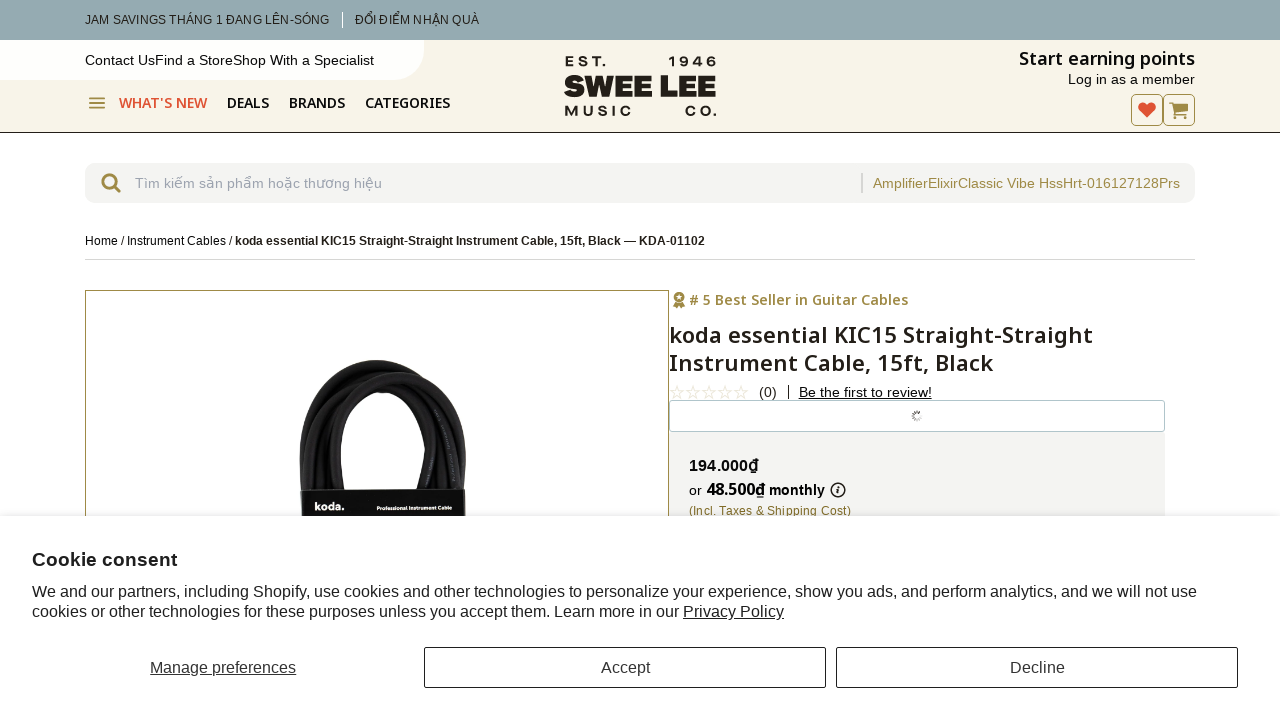

--- FILE ---
content_type: text/html; charset=utf-8
request_url: https://www.google.com/recaptcha/api2/anchor?ar=1&k=6LdHExgpAAAAAAQdrX154Bxde5We2sZtumuoANQL&co=aHR0cHM6Ly93d3cuc3dlZWxlZS5jb20udm46NDQz&hl=en&v=N67nZn4AqZkNcbeMu4prBgzg&size=invisible&anchor-ms=20000&execute-ms=30000&cb=rrfbgeo9psum
body_size: 48906
content:
<!DOCTYPE HTML><html dir="ltr" lang="en"><head><meta http-equiv="Content-Type" content="text/html; charset=UTF-8">
<meta http-equiv="X-UA-Compatible" content="IE=edge">
<title>reCAPTCHA</title>
<style type="text/css">
/* cyrillic-ext */
@font-face {
  font-family: 'Roboto';
  font-style: normal;
  font-weight: 400;
  font-stretch: 100%;
  src: url(//fonts.gstatic.com/s/roboto/v48/KFO7CnqEu92Fr1ME7kSn66aGLdTylUAMa3GUBHMdazTgWw.woff2) format('woff2');
  unicode-range: U+0460-052F, U+1C80-1C8A, U+20B4, U+2DE0-2DFF, U+A640-A69F, U+FE2E-FE2F;
}
/* cyrillic */
@font-face {
  font-family: 'Roboto';
  font-style: normal;
  font-weight: 400;
  font-stretch: 100%;
  src: url(//fonts.gstatic.com/s/roboto/v48/KFO7CnqEu92Fr1ME7kSn66aGLdTylUAMa3iUBHMdazTgWw.woff2) format('woff2');
  unicode-range: U+0301, U+0400-045F, U+0490-0491, U+04B0-04B1, U+2116;
}
/* greek-ext */
@font-face {
  font-family: 'Roboto';
  font-style: normal;
  font-weight: 400;
  font-stretch: 100%;
  src: url(//fonts.gstatic.com/s/roboto/v48/KFO7CnqEu92Fr1ME7kSn66aGLdTylUAMa3CUBHMdazTgWw.woff2) format('woff2');
  unicode-range: U+1F00-1FFF;
}
/* greek */
@font-face {
  font-family: 'Roboto';
  font-style: normal;
  font-weight: 400;
  font-stretch: 100%;
  src: url(//fonts.gstatic.com/s/roboto/v48/KFO7CnqEu92Fr1ME7kSn66aGLdTylUAMa3-UBHMdazTgWw.woff2) format('woff2');
  unicode-range: U+0370-0377, U+037A-037F, U+0384-038A, U+038C, U+038E-03A1, U+03A3-03FF;
}
/* math */
@font-face {
  font-family: 'Roboto';
  font-style: normal;
  font-weight: 400;
  font-stretch: 100%;
  src: url(//fonts.gstatic.com/s/roboto/v48/KFO7CnqEu92Fr1ME7kSn66aGLdTylUAMawCUBHMdazTgWw.woff2) format('woff2');
  unicode-range: U+0302-0303, U+0305, U+0307-0308, U+0310, U+0312, U+0315, U+031A, U+0326-0327, U+032C, U+032F-0330, U+0332-0333, U+0338, U+033A, U+0346, U+034D, U+0391-03A1, U+03A3-03A9, U+03B1-03C9, U+03D1, U+03D5-03D6, U+03F0-03F1, U+03F4-03F5, U+2016-2017, U+2034-2038, U+203C, U+2040, U+2043, U+2047, U+2050, U+2057, U+205F, U+2070-2071, U+2074-208E, U+2090-209C, U+20D0-20DC, U+20E1, U+20E5-20EF, U+2100-2112, U+2114-2115, U+2117-2121, U+2123-214F, U+2190, U+2192, U+2194-21AE, U+21B0-21E5, U+21F1-21F2, U+21F4-2211, U+2213-2214, U+2216-22FF, U+2308-230B, U+2310, U+2319, U+231C-2321, U+2336-237A, U+237C, U+2395, U+239B-23B7, U+23D0, U+23DC-23E1, U+2474-2475, U+25AF, U+25B3, U+25B7, U+25BD, U+25C1, U+25CA, U+25CC, U+25FB, U+266D-266F, U+27C0-27FF, U+2900-2AFF, U+2B0E-2B11, U+2B30-2B4C, U+2BFE, U+3030, U+FF5B, U+FF5D, U+1D400-1D7FF, U+1EE00-1EEFF;
}
/* symbols */
@font-face {
  font-family: 'Roboto';
  font-style: normal;
  font-weight: 400;
  font-stretch: 100%;
  src: url(//fonts.gstatic.com/s/roboto/v48/KFO7CnqEu92Fr1ME7kSn66aGLdTylUAMaxKUBHMdazTgWw.woff2) format('woff2');
  unicode-range: U+0001-000C, U+000E-001F, U+007F-009F, U+20DD-20E0, U+20E2-20E4, U+2150-218F, U+2190, U+2192, U+2194-2199, U+21AF, U+21E6-21F0, U+21F3, U+2218-2219, U+2299, U+22C4-22C6, U+2300-243F, U+2440-244A, U+2460-24FF, U+25A0-27BF, U+2800-28FF, U+2921-2922, U+2981, U+29BF, U+29EB, U+2B00-2BFF, U+4DC0-4DFF, U+FFF9-FFFB, U+10140-1018E, U+10190-1019C, U+101A0, U+101D0-101FD, U+102E0-102FB, U+10E60-10E7E, U+1D2C0-1D2D3, U+1D2E0-1D37F, U+1F000-1F0FF, U+1F100-1F1AD, U+1F1E6-1F1FF, U+1F30D-1F30F, U+1F315, U+1F31C, U+1F31E, U+1F320-1F32C, U+1F336, U+1F378, U+1F37D, U+1F382, U+1F393-1F39F, U+1F3A7-1F3A8, U+1F3AC-1F3AF, U+1F3C2, U+1F3C4-1F3C6, U+1F3CA-1F3CE, U+1F3D4-1F3E0, U+1F3ED, U+1F3F1-1F3F3, U+1F3F5-1F3F7, U+1F408, U+1F415, U+1F41F, U+1F426, U+1F43F, U+1F441-1F442, U+1F444, U+1F446-1F449, U+1F44C-1F44E, U+1F453, U+1F46A, U+1F47D, U+1F4A3, U+1F4B0, U+1F4B3, U+1F4B9, U+1F4BB, U+1F4BF, U+1F4C8-1F4CB, U+1F4D6, U+1F4DA, U+1F4DF, U+1F4E3-1F4E6, U+1F4EA-1F4ED, U+1F4F7, U+1F4F9-1F4FB, U+1F4FD-1F4FE, U+1F503, U+1F507-1F50B, U+1F50D, U+1F512-1F513, U+1F53E-1F54A, U+1F54F-1F5FA, U+1F610, U+1F650-1F67F, U+1F687, U+1F68D, U+1F691, U+1F694, U+1F698, U+1F6AD, U+1F6B2, U+1F6B9-1F6BA, U+1F6BC, U+1F6C6-1F6CF, U+1F6D3-1F6D7, U+1F6E0-1F6EA, U+1F6F0-1F6F3, U+1F6F7-1F6FC, U+1F700-1F7FF, U+1F800-1F80B, U+1F810-1F847, U+1F850-1F859, U+1F860-1F887, U+1F890-1F8AD, U+1F8B0-1F8BB, U+1F8C0-1F8C1, U+1F900-1F90B, U+1F93B, U+1F946, U+1F984, U+1F996, U+1F9E9, U+1FA00-1FA6F, U+1FA70-1FA7C, U+1FA80-1FA89, U+1FA8F-1FAC6, U+1FACE-1FADC, U+1FADF-1FAE9, U+1FAF0-1FAF8, U+1FB00-1FBFF;
}
/* vietnamese */
@font-face {
  font-family: 'Roboto';
  font-style: normal;
  font-weight: 400;
  font-stretch: 100%;
  src: url(//fonts.gstatic.com/s/roboto/v48/KFO7CnqEu92Fr1ME7kSn66aGLdTylUAMa3OUBHMdazTgWw.woff2) format('woff2');
  unicode-range: U+0102-0103, U+0110-0111, U+0128-0129, U+0168-0169, U+01A0-01A1, U+01AF-01B0, U+0300-0301, U+0303-0304, U+0308-0309, U+0323, U+0329, U+1EA0-1EF9, U+20AB;
}
/* latin-ext */
@font-face {
  font-family: 'Roboto';
  font-style: normal;
  font-weight: 400;
  font-stretch: 100%;
  src: url(//fonts.gstatic.com/s/roboto/v48/KFO7CnqEu92Fr1ME7kSn66aGLdTylUAMa3KUBHMdazTgWw.woff2) format('woff2');
  unicode-range: U+0100-02BA, U+02BD-02C5, U+02C7-02CC, U+02CE-02D7, U+02DD-02FF, U+0304, U+0308, U+0329, U+1D00-1DBF, U+1E00-1E9F, U+1EF2-1EFF, U+2020, U+20A0-20AB, U+20AD-20C0, U+2113, U+2C60-2C7F, U+A720-A7FF;
}
/* latin */
@font-face {
  font-family: 'Roboto';
  font-style: normal;
  font-weight: 400;
  font-stretch: 100%;
  src: url(//fonts.gstatic.com/s/roboto/v48/KFO7CnqEu92Fr1ME7kSn66aGLdTylUAMa3yUBHMdazQ.woff2) format('woff2');
  unicode-range: U+0000-00FF, U+0131, U+0152-0153, U+02BB-02BC, U+02C6, U+02DA, U+02DC, U+0304, U+0308, U+0329, U+2000-206F, U+20AC, U+2122, U+2191, U+2193, U+2212, U+2215, U+FEFF, U+FFFD;
}
/* cyrillic-ext */
@font-face {
  font-family: 'Roboto';
  font-style: normal;
  font-weight: 500;
  font-stretch: 100%;
  src: url(//fonts.gstatic.com/s/roboto/v48/KFO7CnqEu92Fr1ME7kSn66aGLdTylUAMa3GUBHMdazTgWw.woff2) format('woff2');
  unicode-range: U+0460-052F, U+1C80-1C8A, U+20B4, U+2DE0-2DFF, U+A640-A69F, U+FE2E-FE2F;
}
/* cyrillic */
@font-face {
  font-family: 'Roboto';
  font-style: normal;
  font-weight: 500;
  font-stretch: 100%;
  src: url(//fonts.gstatic.com/s/roboto/v48/KFO7CnqEu92Fr1ME7kSn66aGLdTylUAMa3iUBHMdazTgWw.woff2) format('woff2');
  unicode-range: U+0301, U+0400-045F, U+0490-0491, U+04B0-04B1, U+2116;
}
/* greek-ext */
@font-face {
  font-family: 'Roboto';
  font-style: normal;
  font-weight: 500;
  font-stretch: 100%;
  src: url(//fonts.gstatic.com/s/roboto/v48/KFO7CnqEu92Fr1ME7kSn66aGLdTylUAMa3CUBHMdazTgWw.woff2) format('woff2');
  unicode-range: U+1F00-1FFF;
}
/* greek */
@font-face {
  font-family: 'Roboto';
  font-style: normal;
  font-weight: 500;
  font-stretch: 100%;
  src: url(//fonts.gstatic.com/s/roboto/v48/KFO7CnqEu92Fr1ME7kSn66aGLdTylUAMa3-UBHMdazTgWw.woff2) format('woff2');
  unicode-range: U+0370-0377, U+037A-037F, U+0384-038A, U+038C, U+038E-03A1, U+03A3-03FF;
}
/* math */
@font-face {
  font-family: 'Roboto';
  font-style: normal;
  font-weight: 500;
  font-stretch: 100%;
  src: url(//fonts.gstatic.com/s/roboto/v48/KFO7CnqEu92Fr1ME7kSn66aGLdTylUAMawCUBHMdazTgWw.woff2) format('woff2');
  unicode-range: U+0302-0303, U+0305, U+0307-0308, U+0310, U+0312, U+0315, U+031A, U+0326-0327, U+032C, U+032F-0330, U+0332-0333, U+0338, U+033A, U+0346, U+034D, U+0391-03A1, U+03A3-03A9, U+03B1-03C9, U+03D1, U+03D5-03D6, U+03F0-03F1, U+03F4-03F5, U+2016-2017, U+2034-2038, U+203C, U+2040, U+2043, U+2047, U+2050, U+2057, U+205F, U+2070-2071, U+2074-208E, U+2090-209C, U+20D0-20DC, U+20E1, U+20E5-20EF, U+2100-2112, U+2114-2115, U+2117-2121, U+2123-214F, U+2190, U+2192, U+2194-21AE, U+21B0-21E5, U+21F1-21F2, U+21F4-2211, U+2213-2214, U+2216-22FF, U+2308-230B, U+2310, U+2319, U+231C-2321, U+2336-237A, U+237C, U+2395, U+239B-23B7, U+23D0, U+23DC-23E1, U+2474-2475, U+25AF, U+25B3, U+25B7, U+25BD, U+25C1, U+25CA, U+25CC, U+25FB, U+266D-266F, U+27C0-27FF, U+2900-2AFF, U+2B0E-2B11, U+2B30-2B4C, U+2BFE, U+3030, U+FF5B, U+FF5D, U+1D400-1D7FF, U+1EE00-1EEFF;
}
/* symbols */
@font-face {
  font-family: 'Roboto';
  font-style: normal;
  font-weight: 500;
  font-stretch: 100%;
  src: url(//fonts.gstatic.com/s/roboto/v48/KFO7CnqEu92Fr1ME7kSn66aGLdTylUAMaxKUBHMdazTgWw.woff2) format('woff2');
  unicode-range: U+0001-000C, U+000E-001F, U+007F-009F, U+20DD-20E0, U+20E2-20E4, U+2150-218F, U+2190, U+2192, U+2194-2199, U+21AF, U+21E6-21F0, U+21F3, U+2218-2219, U+2299, U+22C4-22C6, U+2300-243F, U+2440-244A, U+2460-24FF, U+25A0-27BF, U+2800-28FF, U+2921-2922, U+2981, U+29BF, U+29EB, U+2B00-2BFF, U+4DC0-4DFF, U+FFF9-FFFB, U+10140-1018E, U+10190-1019C, U+101A0, U+101D0-101FD, U+102E0-102FB, U+10E60-10E7E, U+1D2C0-1D2D3, U+1D2E0-1D37F, U+1F000-1F0FF, U+1F100-1F1AD, U+1F1E6-1F1FF, U+1F30D-1F30F, U+1F315, U+1F31C, U+1F31E, U+1F320-1F32C, U+1F336, U+1F378, U+1F37D, U+1F382, U+1F393-1F39F, U+1F3A7-1F3A8, U+1F3AC-1F3AF, U+1F3C2, U+1F3C4-1F3C6, U+1F3CA-1F3CE, U+1F3D4-1F3E0, U+1F3ED, U+1F3F1-1F3F3, U+1F3F5-1F3F7, U+1F408, U+1F415, U+1F41F, U+1F426, U+1F43F, U+1F441-1F442, U+1F444, U+1F446-1F449, U+1F44C-1F44E, U+1F453, U+1F46A, U+1F47D, U+1F4A3, U+1F4B0, U+1F4B3, U+1F4B9, U+1F4BB, U+1F4BF, U+1F4C8-1F4CB, U+1F4D6, U+1F4DA, U+1F4DF, U+1F4E3-1F4E6, U+1F4EA-1F4ED, U+1F4F7, U+1F4F9-1F4FB, U+1F4FD-1F4FE, U+1F503, U+1F507-1F50B, U+1F50D, U+1F512-1F513, U+1F53E-1F54A, U+1F54F-1F5FA, U+1F610, U+1F650-1F67F, U+1F687, U+1F68D, U+1F691, U+1F694, U+1F698, U+1F6AD, U+1F6B2, U+1F6B9-1F6BA, U+1F6BC, U+1F6C6-1F6CF, U+1F6D3-1F6D7, U+1F6E0-1F6EA, U+1F6F0-1F6F3, U+1F6F7-1F6FC, U+1F700-1F7FF, U+1F800-1F80B, U+1F810-1F847, U+1F850-1F859, U+1F860-1F887, U+1F890-1F8AD, U+1F8B0-1F8BB, U+1F8C0-1F8C1, U+1F900-1F90B, U+1F93B, U+1F946, U+1F984, U+1F996, U+1F9E9, U+1FA00-1FA6F, U+1FA70-1FA7C, U+1FA80-1FA89, U+1FA8F-1FAC6, U+1FACE-1FADC, U+1FADF-1FAE9, U+1FAF0-1FAF8, U+1FB00-1FBFF;
}
/* vietnamese */
@font-face {
  font-family: 'Roboto';
  font-style: normal;
  font-weight: 500;
  font-stretch: 100%;
  src: url(//fonts.gstatic.com/s/roboto/v48/KFO7CnqEu92Fr1ME7kSn66aGLdTylUAMa3OUBHMdazTgWw.woff2) format('woff2');
  unicode-range: U+0102-0103, U+0110-0111, U+0128-0129, U+0168-0169, U+01A0-01A1, U+01AF-01B0, U+0300-0301, U+0303-0304, U+0308-0309, U+0323, U+0329, U+1EA0-1EF9, U+20AB;
}
/* latin-ext */
@font-face {
  font-family: 'Roboto';
  font-style: normal;
  font-weight: 500;
  font-stretch: 100%;
  src: url(//fonts.gstatic.com/s/roboto/v48/KFO7CnqEu92Fr1ME7kSn66aGLdTylUAMa3KUBHMdazTgWw.woff2) format('woff2');
  unicode-range: U+0100-02BA, U+02BD-02C5, U+02C7-02CC, U+02CE-02D7, U+02DD-02FF, U+0304, U+0308, U+0329, U+1D00-1DBF, U+1E00-1E9F, U+1EF2-1EFF, U+2020, U+20A0-20AB, U+20AD-20C0, U+2113, U+2C60-2C7F, U+A720-A7FF;
}
/* latin */
@font-face {
  font-family: 'Roboto';
  font-style: normal;
  font-weight: 500;
  font-stretch: 100%;
  src: url(//fonts.gstatic.com/s/roboto/v48/KFO7CnqEu92Fr1ME7kSn66aGLdTylUAMa3yUBHMdazQ.woff2) format('woff2');
  unicode-range: U+0000-00FF, U+0131, U+0152-0153, U+02BB-02BC, U+02C6, U+02DA, U+02DC, U+0304, U+0308, U+0329, U+2000-206F, U+20AC, U+2122, U+2191, U+2193, U+2212, U+2215, U+FEFF, U+FFFD;
}
/* cyrillic-ext */
@font-face {
  font-family: 'Roboto';
  font-style: normal;
  font-weight: 900;
  font-stretch: 100%;
  src: url(//fonts.gstatic.com/s/roboto/v48/KFO7CnqEu92Fr1ME7kSn66aGLdTylUAMa3GUBHMdazTgWw.woff2) format('woff2');
  unicode-range: U+0460-052F, U+1C80-1C8A, U+20B4, U+2DE0-2DFF, U+A640-A69F, U+FE2E-FE2F;
}
/* cyrillic */
@font-face {
  font-family: 'Roboto';
  font-style: normal;
  font-weight: 900;
  font-stretch: 100%;
  src: url(//fonts.gstatic.com/s/roboto/v48/KFO7CnqEu92Fr1ME7kSn66aGLdTylUAMa3iUBHMdazTgWw.woff2) format('woff2');
  unicode-range: U+0301, U+0400-045F, U+0490-0491, U+04B0-04B1, U+2116;
}
/* greek-ext */
@font-face {
  font-family: 'Roboto';
  font-style: normal;
  font-weight: 900;
  font-stretch: 100%;
  src: url(//fonts.gstatic.com/s/roboto/v48/KFO7CnqEu92Fr1ME7kSn66aGLdTylUAMa3CUBHMdazTgWw.woff2) format('woff2');
  unicode-range: U+1F00-1FFF;
}
/* greek */
@font-face {
  font-family: 'Roboto';
  font-style: normal;
  font-weight: 900;
  font-stretch: 100%;
  src: url(//fonts.gstatic.com/s/roboto/v48/KFO7CnqEu92Fr1ME7kSn66aGLdTylUAMa3-UBHMdazTgWw.woff2) format('woff2');
  unicode-range: U+0370-0377, U+037A-037F, U+0384-038A, U+038C, U+038E-03A1, U+03A3-03FF;
}
/* math */
@font-face {
  font-family: 'Roboto';
  font-style: normal;
  font-weight: 900;
  font-stretch: 100%;
  src: url(//fonts.gstatic.com/s/roboto/v48/KFO7CnqEu92Fr1ME7kSn66aGLdTylUAMawCUBHMdazTgWw.woff2) format('woff2');
  unicode-range: U+0302-0303, U+0305, U+0307-0308, U+0310, U+0312, U+0315, U+031A, U+0326-0327, U+032C, U+032F-0330, U+0332-0333, U+0338, U+033A, U+0346, U+034D, U+0391-03A1, U+03A3-03A9, U+03B1-03C9, U+03D1, U+03D5-03D6, U+03F0-03F1, U+03F4-03F5, U+2016-2017, U+2034-2038, U+203C, U+2040, U+2043, U+2047, U+2050, U+2057, U+205F, U+2070-2071, U+2074-208E, U+2090-209C, U+20D0-20DC, U+20E1, U+20E5-20EF, U+2100-2112, U+2114-2115, U+2117-2121, U+2123-214F, U+2190, U+2192, U+2194-21AE, U+21B0-21E5, U+21F1-21F2, U+21F4-2211, U+2213-2214, U+2216-22FF, U+2308-230B, U+2310, U+2319, U+231C-2321, U+2336-237A, U+237C, U+2395, U+239B-23B7, U+23D0, U+23DC-23E1, U+2474-2475, U+25AF, U+25B3, U+25B7, U+25BD, U+25C1, U+25CA, U+25CC, U+25FB, U+266D-266F, U+27C0-27FF, U+2900-2AFF, U+2B0E-2B11, U+2B30-2B4C, U+2BFE, U+3030, U+FF5B, U+FF5D, U+1D400-1D7FF, U+1EE00-1EEFF;
}
/* symbols */
@font-face {
  font-family: 'Roboto';
  font-style: normal;
  font-weight: 900;
  font-stretch: 100%;
  src: url(//fonts.gstatic.com/s/roboto/v48/KFO7CnqEu92Fr1ME7kSn66aGLdTylUAMaxKUBHMdazTgWw.woff2) format('woff2');
  unicode-range: U+0001-000C, U+000E-001F, U+007F-009F, U+20DD-20E0, U+20E2-20E4, U+2150-218F, U+2190, U+2192, U+2194-2199, U+21AF, U+21E6-21F0, U+21F3, U+2218-2219, U+2299, U+22C4-22C6, U+2300-243F, U+2440-244A, U+2460-24FF, U+25A0-27BF, U+2800-28FF, U+2921-2922, U+2981, U+29BF, U+29EB, U+2B00-2BFF, U+4DC0-4DFF, U+FFF9-FFFB, U+10140-1018E, U+10190-1019C, U+101A0, U+101D0-101FD, U+102E0-102FB, U+10E60-10E7E, U+1D2C0-1D2D3, U+1D2E0-1D37F, U+1F000-1F0FF, U+1F100-1F1AD, U+1F1E6-1F1FF, U+1F30D-1F30F, U+1F315, U+1F31C, U+1F31E, U+1F320-1F32C, U+1F336, U+1F378, U+1F37D, U+1F382, U+1F393-1F39F, U+1F3A7-1F3A8, U+1F3AC-1F3AF, U+1F3C2, U+1F3C4-1F3C6, U+1F3CA-1F3CE, U+1F3D4-1F3E0, U+1F3ED, U+1F3F1-1F3F3, U+1F3F5-1F3F7, U+1F408, U+1F415, U+1F41F, U+1F426, U+1F43F, U+1F441-1F442, U+1F444, U+1F446-1F449, U+1F44C-1F44E, U+1F453, U+1F46A, U+1F47D, U+1F4A3, U+1F4B0, U+1F4B3, U+1F4B9, U+1F4BB, U+1F4BF, U+1F4C8-1F4CB, U+1F4D6, U+1F4DA, U+1F4DF, U+1F4E3-1F4E6, U+1F4EA-1F4ED, U+1F4F7, U+1F4F9-1F4FB, U+1F4FD-1F4FE, U+1F503, U+1F507-1F50B, U+1F50D, U+1F512-1F513, U+1F53E-1F54A, U+1F54F-1F5FA, U+1F610, U+1F650-1F67F, U+1F687, U+1F68D, U+1F691, U+1F694, U+1F698, U+1F6AD, U+1F6B2, U+1F6B9-1F6BA, U+1F6BC, U+1F6C6-1F6CF, U+1F6D3-1F6D7, U+1F6E0-1F6EA, U+1F6F0-1F6F3, U+1F6F7-1F6FC, U+1F700-1F7FF, U+1F800-1F80B, U+1F810-1F847, U+1F850-1F859, U+1F860-1F887, U+1F890-1F8AD, U+1F8B0-1F8BB, U+1F8C0-1F8C1, U+1F900-1F90B, U+1F93B, U+1F946, U+1F984, U+1F996, U+1F9E9, U+1FA00-1FA6F, U+1FA70-1FA7C, U+1FA80-1FA89, U+1FA8F-1FAC6, U+1FACE-1FADC, U+1FADF-1FAE9, U+1FAF0-1FAF8, U+1FB00-1FBFF;
}
/* vietnamese */
@font-face {
  font-family: 'Roboto';
  font-style: normal;
  font-weight: 900;
  font-stretch: 100%;
  src: url(//fonts.gstatic.com/s/roboto/v48/KFO7CnqEu92Fr1ME7kSn66aGLdTylUAMa3OUBHMdazTgWw.woff2) format('woff2');
  unicode-range: U+0102-0103, U+0110-0111, U+0128-0129, U+0168-0169, U+01A0-01A1, U+01AF-01B0, U+0300-0301, U+0303-0304, U+0308-0309, U+0323, U+0329, U+1EA0-1EF9, U+20AB;
}
/* latin-ext */
@font-face {
  font-family: 'Roboto';
  font-style: normal;
  font-weight: 900;
  font-stretch: 100%;
  src: url(//fonts.gstatic.com/s/roboto/v48/KFO7CnqEu92Fr1ME7kSn66aGLdTylUAMa3KUBHMdazTgWw.woff2) format('woff2');
  unicode-range: U+0100-02BA, U+02BD-02C5, U+02C7-02CC, U+02CE-02D7, U+02DD-02FF, U+0304, U+0308, U+0329, U+1D00-1DBF, U+1E00-1E9F, U+1EF2-1EFF, U+2020, U+20A0-20AB, U+20AD-20C0, U+2113, U+2C60-2C7F, U+A720-A7FF;
}
/* latin */
@font-face {
  font-family: 'Roboto';
  font-style: normal;
  font-weight: 900;
  font-stretch: 100%;
  src: url(//fonts.gstatic.com/s/roboto/v48/KFO7CnqEu92Fr1ME7kSn66aGLdTylUAMa3yUBHMdazQ.woff2) format('woff2');
  unicode-range: U+0000-00FF, U+0131, U+0152-0153, U+02BB-02BC, U+02C6, U+02DA, U+02DC, U+0304, U+0308, U+0329, U+2000-206F, U+20AC, U+2122, U+2191, U+2193, U+2212, U+2215, U+FEFF, U+FFFD;
}

</style>
<link rel="stylesheet" type="text/css" href="https://www.gstatic.com/recaptcha/releases/N67nZn4AqZkNcbeMu4prBgzg/styles__ltr.css">
<script nonce="Mn0ilTXVhTforWWIjfU4Cw" type="text/javascript">window['__recaptcha_api'] = 'https://www.google.com/recaptcha/api2/';</script>
<script type="text/javascript" src="https://www.gstatic.com/recaptcha/releases/N67nZn4AqZkNcbeMu4prBgzg/recaptcha__en.js" nonce="Mn0ilTXVhTforWWIjfU4Cw">
      
    </script></head>
<body><div id="rc-anchor-alert" class="rc-anchor-alert"></div>
<input type="hidden" id="recaptcha-token" value="[base64]">
<script type="text/javascript" nonce="Mn0ilTXVhTforWWIjfU4Cw">
      recaptcha.anchor.Main.init("[\x22ainput\x22,[\x22bgdata\x22,\x22\x22,\[base64]/[base64]/[base64]/bmV3IHJbeF0oY1swXSk6RT09Mj9uZXcgclt4XShjWzBdLGNbMV0pOkU9PTM/bmV3IHJbeF0oY1swXSxjWzFdLGNbMl0pOkU9PTQ/[base64]/[base64]/[base64]/[base64]/[base64]/[base64]/[base64]/[base64]\x22,\[base64]\\u003d\x22,\x22FMKnYw7DmMKlK13Cs8KbJMOBOHbDvsKHw59SBcKXw4xSwprDoE53w77Ct13Dol/Ck8Klw6PClCZZGsOCw44sdQXCh8KPGXQ1w7w6G8OPdxd8QsODwrl1VMKYw6vDnl/[base64]/CghMywrRIw6xhLsODwr3Cg8OswqDCocKsUVMYwrPCgMK2bTnDgcOhw5EDw63DpsKEw4FqcFfDmMKpFxHCqMK1wqBkeStBw6NGGsODw4DCmcOpEUQ8wpwfZsO3wphjGShKw4J5Z3LDvMK5awfDsnMkScOFwqrCpsOyw6nDuMO3w65Iw4nDgcKOwoJSw5/DmcOtwp7CtcORWAg3w7/CpMOhw4XDpzIPNApEw4/DjcO0IG/DpE7DrsOoRUrCo8ODbMKowrXDp8Ofw43CjMKJwo1Ow7c9wqdtw6jDpl3Cm27DsnrDgsKtw4PDhxNrwrZNY8KXOsKcOcOOwoPCl8KcTcKgwqF/JW50K8KtL8OCw4E/wqZPccKBwqALVAFCw55+csK0wrkPw5vDtU9qcgPDtcOJwpXCo8OyCjDCmsOmwrI1wqErw5pkJ8O2VGlCKsOnQcKwC8OpPQrCvk0vw5PDkXwPw5BjwosEw6DCtEEmLcO3wqPDnkg0w7zCglzCncKCLG3Dl8OHJ1hxTVkRDMK8woPDtXPCqsO4w43DskbDl8OyRA/DmRBCwp1hw65lwqTCgMKMwog5MMKVSRzCti/Cqi3CiADDiW0lw5/DmcKtEDIew5QXfMO9wrEAY8O5TVxnQMO4B8OFSMO6wp7CnGzCllYuB8OOKwjCqsKIwpjDv2Vswo59HsOYLcOfw7HDuiRsw4HDgGBGw6DCj8KWwrDDrcODwpnCnVzDgjhHw5/CoiXCo8KANVYBw5nDl8KvPnbCuMK9w4UWNkTDvnTChMK/wrLCmyIhwrPCuizCtMOxw54Hwo4Hw7/DrikeFsKUw4zDj2gHFcOfZcKXJw7DisKncizCgcK5w70rwokpBwHCisOSwr0/R8Oewoo/a8OxW8OwPMObCTZSw7UbwoFKw6PDiXvDuS3ClsOfwpvCiMKvKsKHw5LCggnDmcO5X8OHXH81CywSAMKBwo3CuwIZw7HCvH3CsAfCuQVvwrfDpcKMw7dgOF89w4DCmF/DjMKDBGguw6V9YcKBw7cHwpZhw5bDpU/DkEJQw7RkwpI7w7DDrMO3wofDiMKGw4AJGsKsw4XCsxvDrsKUf0zCvV/Cm8OHNyzCu8KdakHCksO9wqs/IDUYwqzDtkgYTsKpbsOqwrHCiQvDhsKTccOUwr3DphJ3HQHCsj7DpcOBwqREwo7Cl8OCwoTDnQLDhcKMwofCvz8SwqPChxXDlsKTLSErKyDDjsOqei/[base64]/DsMOtw7/DhirCkU/Dt1LCjUQYfAcyZS/[base64]/CvxrDslUCw7d2woUUwoXCky4nw4DDhxJsHMKLwr43wqbCq8KMwp8rwrYffsKkeFnCnzBuMcKdc2cqwp/[base64]/[base64]/[base64]/[base64]/[base64]/Cg8OUw4URN0QMwrDDlcOxGFZ0bMK5w4oFw65Ocip1OMOMwo4PeWhYbwkrwpZYZMOiw6wIwpEvw67CocKIw59XHcKQV2DDl8Opw7/DpsOJw7xtM8ObZsOWw7zCpBdIP8KqwqrCqcKaw50xw5HChg8yI8K6X2RVMMOmw4IfFMOFWMOOJknCuml6GMK1VCPDv8OYCjDChMKgw7zDhsKoMcOBwpPDo1/[base64]/CscOSw5snL8O/wr7DocOfaynCnsKKZsKOw79dwp7CoMKmwqxmLcOTHsKpwrAowpPCpcK6RmvDocKjw5TDiFkiw5gzb8K2wpJvZGnDqsKNGlplw43CnH5Cw6nDp0rCsTvDhgDClgJowq3Di8KGwpHCksOywqMpWcOuPMKOf8KHEBLCnsKDJXl/[base64]/DmsKUdRFgADzCl8K2wo0CwociOsKtVMO0woDCvsOSYllrwoJobsOqJcKow6/CgGhGLcKVwqVqBig+FcOFw6LCn2vDkMOiw7nDscO3w5fCiMK/C8K1SzInW0XDvsK5w51WMMONw4TCumHCv8Oqw4LCjcKAw4rDh8K6w7XCgcO7wow+w75GwpnCuMKPcVbDisK4Em1Lw58JXjMbw4TCnHDChEzClMOZw5EpGWPCtXZAw6/CnmTDosKhd8KLUMKRWQfDmsK1TWfCmlg1bcOuY8Odw5piw41JEHJhw5Vqw5kLYcOQCcK5wrFwH8OZw6bCvsO+EFYawr02w4vDnXBcw4zDlsO3FQ/DnsOFw7NlZsKuGcKXwrfClsKMKsO2Fn9xwqVrfMKWcsOpw5/[base64]/w71wGTfCrxTDvBtpw49ZcWfCm3fCvcK+w5ZhI0Ezw6/[base64]/VhETLy80w6dfwpvDo8OGwoUaw73CsRkLw7XCu8OFwrnDiMOBw6PCgsKWIsKkNsKRSiUQVsOcccKwHcKgw5MDwoVRaHgPX8KUw5AzWcOPw4bDgcKPw55cOmjCoMOLBcOFwprDnF/DpzUOwqkawrQwwp44JcO6S8K+w6gUb2XDpVHCrmnCh8OCdzpYZRoxw5HCsm9KMsOawrV6wqUfwrrCjXHDpcOYcMKMA8KXKcKawq0uwp8LXiEcFGogwp9Sw5wkw74lRCzDkMKOW8Ojw456wqnCu8K5w4nDsG4XwqrCrcKXe8KawpfCpcOsEFfCsk/Cq8O6wr7Dt8KNYMOVHwXCjMKjwobDlA3Cm8OpKD3Cv8KSdGY4w6wpw5TDiXTDh17DkMKrw6QoNF/Dvn/DrcKjRsO8csOpa8KZWz7Cmm9vwp1/O8O+HRBdXxZhwqzCo8KbVEXDo8Onw6nDsMObQB0VaDHDhsOWdsKCQA8OWUdIwp3Dm0dkw4jCucOpIwsowpLCqsKswr8yw6gKw5XCmmp1w6wfOChOwqjDlcKCwo3CiF/DmExyYMK9e8K8woLCtsKww48pOmUgOgAPe8O6SMKKOcOUOQfCgcKAOcOlCsKewrPDji/[base64]/LsKywr0Kw5VTZsKwKHFQwoTCjk/DpWHCqMKQwrfClcKmwr4Iw5h8OcOTw5nCi8KHaGXDsRBywqzCvH8Ow78vfMOfeMKbGCcjwrVtfMOOwrzCnsO4O8OzCsK5wrZJTWPCk8KQDsKucsKNNFYCwotMw7QITMOfwozCrcOCwoZVFMKDSTsBw4c3w5bCk2DDlMK4w4F2wp/DhsKVIcKeGMKRVyN7wox6KyDCkcKzLkgfw4DCmcKFY8O4fBHCrmzCoDMSE8KNQMO/bcOzCcONbMOuPMKqwq7CizfDrkLDvsKwYGLCiVvCo8OwVcO9woXDtsO6w5Jhw77CiVUKOVLDqMKRw5TDsSnDicKUwrMHN8KkKMONUcKKw5Vuw5zDlEHDgELDulHDhAXDiTvDvMO4wqBdw6nCjMOewpRGwrRFwos/woBPw5fDrMKQbj7DsC3DmQ7CosOWdsOLH8KbLcOGMsKFGMOfDlt2fDfDh8O/K8O9w7AWFjNzMMOBwp4fK8O3PcKHTMKrwrnCl8O8wrsfOMKWNxrDsBnDllXDsWvChA0ewoQ2QSszCcKLw7/DoifDmC9Ww4rCqUXDmsOjdsKdw7B0woHDocODwr8SwqPDiMOiw5Jewog2wojDisOHw47Cnj7DvErChcO/Q2DCscKbTsOAw7bCpHLDqcKpwpVKXMKjw6wnCsOGe8K8wo8WNMKVwrPDlMOqemzCt2rDnHUywq4+UlV9divDuWDCmMKoBD1Jw4gSwpJFwqvDpMK4w7UyB8KHw6xkwrkewpLDoRLDoVHCrcK3w6TDuVLCgMOZw43ClCzCh8O1VsK4K1/CrTfCilHDj8ONNUJawpXDtMOUw69DVlBxwozDqmHDgcKGYxrCvcOYw7HCm8KFwrTCgsK+wpAXwqXDv0bCoDzCv3DDtcKgDjjDp8KPI8O2asOQFHNrw7DCn2HDlg1Lw6TCvcO9wr9BbsO/Egh8X8Otw7E0w6TCk8O1JcKhRzhDwpDDjmXDgXQ3GzrDksOAwq1hw4ZhwojCgnfChMOCb8OWwqg1OMOhIsO0w7/[base64]/CmsKSwr7CnsOGfcKlw65qD8O0wqXCoMKzw6PDksO0wqgjVsOeLcOow7TDmsOMw49FwqzCg8OXbhgKJTRgwrRJdXQ/w4w5w45XdVvCpsOwwqFgwp4CYRTCvMKDSx7Cj0EMwrbChMKNSwPDmxcfwqnDlMKHw4zDq8KMwpAVw594MHEiLsOVw57DoizCsWMQUzLDvMOcT8ObwqzDs8KEw63DosKhw7LClyh/wqBHD8KbYcO2w7fChGgxwrEDb8O3L8Oiw6vCm8OxwptHZMKBwoNRC8KYXDEFw7bClcOrwqrDhC4kE05hQ8K0wpvDnzhbwqI8UMOswqN1Q8Khw6/DmmZGwp8Owp16wpwCwrvCtV3CrMKVHSHDoXDCqMOXNE/Dv8K7IFnDucOcaWZVw4rCsnbCosKMbMK4HE3DpcK6w4nDiMK3wrrCpUQVe1VcY8KIS05fwro+XsOGwrs8C2p/wpjCvCFLDwZbw4rDisOaHsO2w4tJw4Z3w4UmwrPDkmw7eTVSeGtKA3XCicOQRzEqHVHDrkDDmgDDpsO7Jl5oGG42a8K1wqrDrnljMDgIw6zDpMK6N8O4w78XMMOYPUQxKnfCocKGJGfCiX1BYcKowr3Cs8KsCsKmKcOKLA/[base64]/[base64]/worDs8KswqxdwoBNCsO6bi3ClD7DnF/CgsOQKcOpw7p4bsOkQsO7w6PCmsOMI8Oma8KAw43Cp0gWD8KnbDbChVvDsGbDk1Eqw44EXVrDosKiw5TDn8KqLsKiFcKwa8KpZ8K4PFEGw5QPf3YnwqbDu8KLBQPDgcKcC8OTwqUgwpg/e8OSw6vCv8K5GcKREyvDksKbICpCSlHCi0YVw682w6LDt8KAQsKMacOxwrkHwroZKkFNOi7DjcOtwpfDgsKcWGZvVMOSBARRw5h6M15TOsOxbcOnITTCqBLClg1lwrDCpEnDjgLClUZaw4lfRSoYA8KVVMK3ExVRIjdxN8OJwpfDqx7DoMOOwp/DlX/CpcKawoktHVbClMKgBsKFWndtw70mwozChsKmwqLCqsK8w5tpU8OKw5tSaMO6GW9gdEDDsHbCrBzDisKEwqjChcK3wo3CrSdlMsO/YQbDtMKOwp96OnTDqX/DpnvDlsKcwpDCrsORw4l7EmvCmTDCqWxvFMOjwoPDkTPCgEjCtmJNNsK/[base64]/Y8KAKgfChllNwrwww4rCjMOMwp/CosKJBsKKwr9Awq0sw5bCo8OQVR5hXVB2wohwwqNdwqzCpcKZw5jDhR/DvEDDgMKUBy3CvsKiZsONUMKwTsOhZA/CucOmwqg+wobCqW1zFQ/[base64]/ClGJzwrZEAcORw5nCkcKeLEtZwqBcFx7CvxbDscKSw4MLwqB9w5LDqEbDj8OdwpXDv8OzbBUbw6/[base64]/S0vCucK3woUIw4UQesOEVArCr8OGwpzDmsOifR3DisOYwo1Aw459FUI2FsOhY1A9woPCvsOjbG83YFxxAsKzZMKnAQPChDAtUcO4C8K4ZF86wr/Co8K5fMKHw7BnWB3CuElbPE/DvsKPwr3CvAXCu1rDtUXCu8OiME12UsK/SC92wosSwr3CscK8Y8KdL8O4ehBTwrTCjUgJG8K+woXCh8KjbMKWwo3DusOpXS4zGMOAQcOEwrnDuSnDh8KVQTLDrsOsYHrCm8Ovam1uwrxEw7h9wrbDlgjCqsO+w5QjW8O/FsOPK8KeQsOqH8OJZ8K+KcK9wqodwpU/wpsQwptRf8KXL1/Cr8OBYWwpHhQuOMKQesKwW8K8wplZQXPCimHCt1PDksK8w5F/[base64]/Dl33Cn23DqAXCoETDicKxwqjDtcKCGGcYwo94wpHCnH/DlsK9wrXDnB1cAlzDoMK5VXMfIcOcZR4wwpXDpj/CssKnP13CmsOIOsO/[base64]/[base64]/CgcKyw4jCkcOkBkdbeMK2F3k5wp5NacKMacOsfcKowqslw4bDisOdwotyw6JTZsKgw4rCpl3DpRB6w53CvcOjJ8KVw7tzEX/CpTPClMKhN8OeJ8KZMS3Cm2QiDMOnw4HCnsOpwrERw7LCv8KdL8OWJGtVCsKmMCBAbEXCssKuw7IRwrzDtyLDtsK0eMK1w6wDSsKzw6jCncKdX3fCiE3CtsKPasOOw4HDsFvDpnEQCMOodMOIwpnDkWPCh8KdwofDvcKTwqM2WyPCgMOHNFcIUcO6wr0/w7ARwpXCmXMbw6c4wp/[base64]/Dq8KHw6tCw45zQAnCh0dcw7vCuiMtwpY0w6HCnh/Du8KFeAMBwp85wrgaHMOJw7R1w5rDv8KiIjocSB0laCowDQnDgsO/eX10w6/DrsOWw67Do8Ouw4l5w4TCisO0w7DDtMKqCXxdwqduGsOhw5LDiSrDvsOAw78lwoFnHcOuUcKYbWXDsMKHwobCom41agFiw4MzcsOtw7bCusK8WDRiw65gPMOdVWvDkcKYw55NOcOhfHnDusKLCcK0KlA/bcKXDDE7CRc+worDmMO2D8O5wqhsajrCrEbCsMKZQ107w5wnX8OfFRDCssKADRtBw5HDusKeOUtzO8Kowq9JNg0iWcK/[base64]/Dn8ONwoTCjVnDi8OOwr9pQMObwoJ0PcOuOmPCmTpUwrZaSUHDi37ClhvCg8OpGsKtMFrDjsOLwrPDlm54w4jCgMOZwp/CoMO2WMKpL2FTEMKuw6llB2jCsXDCuWfDmcOJIlw+wqloeyJpQcK+wpDCvsOqc2/CkiI2QSwfI37Dm1U4bDDDshLDmBhmEm3CnsOwwoLDhMKkwrfCijYWw4/[base64]/wpHDvn8gN3DDr8Oxw6/DrsOXw7vDqShAwptXw4bDtybCjcOZecKewp3Dj8KiVcOuUlo0CMOuw4/[base64]/CpTghwpJNNT11w4vCrmnCiMKcQsK3wr/[base64]/[base64]/Dq33DmkUswoTDp8OrwrM9w70AcMKWYcKXwrDCkCbDhQHDtW3DssOrWMOfS8OeZMKwKsOpw59zw7HCpMKmw4bCpsODwpvDksOLV2ANw5p+bMKrPGrDkMK6QwrCpm55C8KKDcKMKcKsw597w5xVw49fw741RF4EQD7CiWUcwrvDmsKiYAzDrgfDkMO4wqtgw5/DukvDv8KZNcK8OhAvPsKSbsKJP2LCq3TDjgtCX8KwwqHDtMKWwo/ClATCssOqwo3DvB3CjV9ow5gawqFKwrtMwq3Cv8O5w5PCiMOBw4hmHTsMMSPCjMOgw7BWTMKtV3Urw7kcw7rDsMKDwq0Ew5lwwrDCiMOZw7bDnsOQw6xhPgzCu1jChUATwpIYwr9Rw5DDqRs/wrdFWMK7VMOewrvCgQl1XcKCEMOuwp98w6Z/w78ow4rDjnEjwq9BHjt1KcOFQsO2wpjDtTo6BsODHkdIJ2h1Lhknw47Cq8Ktw7t+wrhUQA0db8KTw4FTw7YqwoTCsSpjw5LCjHATwq/Cmi4QAg8rfSV3Zzxkw5QbbMKbS8KHChbDk3/CnsK7w7AKaQXDm0JGwr7CpMKMwoHDqsKCw4bDr8Oiw7sYw4PCoDfCgcKzRcOFwp1Pw4h0w41rKsOUY07DojdUw4DCqMOmVFXCmBZEwo45GMOiw4vDoU3CssOdcQTDuMOkYH3DgMO3EQvCnWPDqGMmdcKfw6w4w5/DiS/CtMKzwqHDusKaNsKdwrZmwonDg8OKwoB7w7/Cj8K2T8Oow4cXRcOIbwI+w5vCs8Kgwr0PLH/DqGbClS88Zhsfw7/CvcOsw5zCq8KuUMOSw4DDvkJlPsK6wq05wqDDn8KlDinCjMKxw7bCvXYMw4PChGtSw5gbBsKmw6gAD8OCTsK3FMO5CsOxw6vDiDLCssOvcE4eP17DtsOxU8KOCltlSQECw6B5woRNTMOhw688QRVcIsOoe8KLw6rDmg/DjcOYwp3CnljDoB3CuMOMCsK0wrQQQcKEe8OpYVTDssKTwpjDi05Lw7zDv8K2QnjDm8Kfwo7CkSXDtsKGR1cYw6NHf8OXwq1+w7fDkjzClDs4JMO4wrp5YMKPS2zDsytNw7HDvsKjfcKMwqPCkmXDvMOzRT/CnyLDgsKnEcObA8O8wqHDuMO6GMOqwq7CosKkw4DChyjCscOkEG8PTEbCv1ZSwohZwpM0w6HCv31aD8KkZsO2A8KvwowNWsOMwpTCqsK4KBfDoMK/w48TKMKdJHFDwoluEsO2TxozRF8nw48OQwFoYMOla8OtY8ORwozDmcO3w5Rqw64pbcOzwo9bVFo2wpfDkWs+JcO1PmBUwrnDpMKuwqZNw67CrMKUZ8OSw6zDrjLCmcOHK8Oew67Dr0LCrlDCksOGwr0Ww5DDinPCi8OrU8OgFzjDhMOHCMOkJ8O/w7wJw7Rsw7s3YGDCg0/[base64]/ckAMZsKxw7I8VSPDun3Cvk8jbDI6w4nCt8K5V8Kbw5JwBcO/wqYwVUzCmk/[base64]/[base64]/ZTXCqH7Cr8KfwqZTwq3DinTCu8KzYnwawrnDoMOBb8ODMMOmwofDs2PClnQMQQbDvsOawoDCpsO1L3TDvMK4wo7DrXh2f0fCiMOwI8OjK0bDj8O0OMKSP1fCjsKeBcKjOlDDjcKlAsKAw5AEw4kFwrPCh8OIRMKjw79iw7xsXHfCpcOJXsKLwovCpMO4wp5ow6vCrcK/eEg5w43DnsOmwqdcw4rDncKDw4FCw5LDrF7CoUlKC0Rbw7sdw6zDhnHDmmfCvHh2NlZ5OMKZO8OVwrHDlzrDuSbDncOVQUV/RsKDUHImw7JTcVJ2wpAqwoTDusKTw4vDq8O7Und4w7XCgcKyw7ZZGMO6CyrChcKkw50BwoR8Vh/CmMKlEnh+dx7DlBXDhhssw7NQw5k6ZsKPwoRQfsKWw5wqasOzw7I4HEQGMQRWwozCuixIUm/Cin0qE8KKWHJ1DG5oUjFROcOvw6bCh8KFw5Zzw7kmcsK5IMOdwoRewqfDpsK6MAJwTCTDgMOmw4VUbMOGwrLCqE5pw6jDkjPCrMKnIsKlw6w5AGATBiJbwotgRRDDn8KveMOuasKsZMKxwprDqcOtWnJVOjHCpcOWT0/[base64]/DpcO2wrrCvsOgw53Dh8KDwqPClsKVasOId1fCkDLClMOJd8OHwoocSwtFEzfDnCI4ekHCpzA9w6sjPnRrEsOewq/DhsOxw63Co0rCrCXCoUJ/WsO4Y8K+wpoON1vCnBdxwp5wwp7CjhpywqjCrBDDgF83Ri3DpxXDkD1Yw6kvf8KTbcKPJmbCvMOHwoXClsOcwqbDjMOyWcK0ecKFwqZuwojDpsOGwoIbwo3Dq8KWCGPCmhY0wr/DrCLCsnHCoMKswrMswozCjGjCsitOLsKqw53CgMORACrCgcOYwpM8w73CpBrCp8OwXMO9w7PDnMKIw58BQMOVOsO0w4XDpyfChsO3w7zCuRXCmx40U8OeHsKMX8K3w7Yqwo/DvXQWKMOkwprChggxSMOGwqjDusKDBsKZw4/ChcOJw7czOVd8wrBUFcK/[base64]/DgMK6w4QMw6TCp8KRVSzCk8Kow6nDv0cmEWjCicORwp14H0BJasONw6zCg8OOGCMewrHCv8OFw63Ct8KuwqQyB8OtbsOvw7AcwrbDhExubQZCB8OpYl/CqMOZWll1w7HCsMKnw49NLTPChB7CrcODf8OoSQ/Cuxdgw6ZzTCDDisKOfcKYHkBOXsK2OlR+wqcaw5jChcO5bRDCpHRYw4DDgcODwqQcworDsMOYw7rCr3TDvAQNwrLDvMKlwqQRWldpw6Ezw44xw5rDpUUfewLDiyzCk2tpNi9sGsOOYTo/[base64]/DrRQXOMOVLCRZRcOiwo3DtChZwpBMHAnDrynCn1LCr2zCosOPd8K9wo0hOBZSw7N1w554wpxhaFfCn8ORX1LDqD9eV8KWw6fCuQpQSn/DuyHCg8KIwot7wooANm59YMKuwphFw6RJw4B+biAiT8OwwohMw6/DmMO1JMOUeAN3X8OYBz5sXzHDicO0GcOFAMOtRMOYw4fClsOUw485w7A8w57CqUZCf2xXwrTDtMKZwp5gw7wnUlUkw7vDpF/DrsOCT1/CnMOXw43CuDLCk0HDn8K8BsKfQ8OlbMKKwrxtwqZrF3bCo8O2VMOUHQR6RMKIIsKEw67CjsOOw5hdQkjChcObwp1uS8KIw5/DqlfDjWJBwr0jw7wEwrPDj3J9w7jDrFrDtMOuY10iHGsFw6HDqkgew7tffABoRQN8wo53w5vCiT/[base64]/Cu8OvwrBEOwQ/wp1rD1fDhQ3CtmsUw53DvE/CnMKUBMK4woIowo8iSDgZbXd6w7fDmgxNw6vClCnCvQ1jbxvCnMOAb23DkMOLZMOiw5ozw5rCgnVNwrkBwrV6w7rCqMO/Xz/CisKJw53DsRnDuMORw7vDoMKrZsKPw5nDthRtNsOWw7ghA0ApwqzDgTfDmzUHLGLCrxTCpkhVasOgUx86wrNPw7VUwpzChhjDjBfCisODYStdacO0akzDhVs2C0gbwoDDrsK3CRRZecK/BcKcw6I7w6TDnMO7w6NQEHYXB3ZgE8OWRcKoRMOjITvDlVDDqnbDrG5cKG4RwqFYR1/DkH5PNsKbw61WW8Kww6wVw6l2w7nDj8KbwqDDoGfDkWPCt2kpw7xow6bDu8OUw6/ClAErwpvCrGbCm8KOw4M/[base64]/[base64]/DjmB0w6pHwoxXYhjDqiBgwqkdSMOhwpBDPsObwqQnw5N+QMK7Z140JsKdGsKJPmgUw7FjSVnDhMONJcKJw7/[base64]/w5Fhw5R7w4nDucKuacOxW8KowpJWXSVPU8ODb3wAwqwfFUEJwp0Rwr9rVyU7CgoOwqjDuCXDiVrDjsOrwokUw6zCsw/DgsOfa3rDnkFLwp/Cozt8PDTDhQsUw63DuUEMw5fCusOww5LDhADCpinDmFF3XTAdw7rCuj4swqDCnsOQwoTDs0c/wqAfJhDCjjhiwqrDt8OscTTCkMOqPCjCgAHDrcOlw7vCosKdwojDlMOubUTCq8KGLS0MAMKUwrnDmSYhenQSNsKAAcK7dSHCiH3CiMKIVgvCocKHEsOQasKOwoJCB8OGRMOcCRFTCcKgwoRQSWzDkcKiUcKAN8OVUE/[base64]/[base64]/DtjLCj8KAwowNDMOhw5/Dln7DocODLcO/[base64]/L8Opw47DsBkqwpBkw7vCm1zDs38Bw67CtDTDhzoKTcK1AEvDumxhZcOaF20XW8KIBsKFVhHCuQvDk8OtYkJZwqt3wrEGAMKjw6jCrcKLaUXClMOJw4RGw7MNwqonWVDChcOjwqI/[base64]/wpLCqCnDqTXCpcKGwq/Dn8KgVjHCn8KXQlwSw4XCgTsKwoAsfShcw6bDvcOWw7bDvcKef8K6w6vCrMKkbsK6UsKzB8KVwq5/U8OhGcOMBMO0OzzDr0zCg3nCm8KLFjHCncKVYHrDpMOiC8KtTcOAGsOnwq/DiTXDpcOkwqwXEMO8TcOfBF0pe8OlwoPCucK/w6I7wqLDuT/DhcOqPjPDmcKbeVNpwoPDh8KCwr9EwprChSjCmcOQw6YawoDCs8KsAcKow7Y+XmJPDm7DqsKARsKpwp7CpCvCn8KawovDoMKxw7LDpHYGKGLDjwDCklhbDAIaw7EeaMOZSmdyw4XDu0rDrnjDmMOkLMKfw6EmccOUw5DCp37Dm3cZw7rCjMOicH8Rw4/CtR5GJMKPTEfCnMOKMcKWw5hbwqM0w5kCw6bCsmHCs8Kdw5N7wozCscKBw6FsVw/Cgw7Ch8OPw7VLw5fChTrCucObwpbCqAJYUcKPw5Qkw5k8w4tAeXfDqnNGUzrCu8OZwrnCvnhHwrpew48mwrbCosObacKVIFPDsMO2w67Ds8KgPsOERwzDjDRgWMKqI1htw6/DtAvDnMO3wpBECDwKw6gHw7HDkMO8wojDkMKyw4hyfcOHwpR5w5TCt8OeOcO+wqQ3SVTCh0zCs8OkwpHCvywPwpc3V8ORwovDkcKpR8OxwpJHw4nCoHMCNw5SIVguDHLCmMONwpZ0CWPDr8KPbQjCmk0Vw7PDisKGw53DrsK2ZkEhCigpKFUuN2bDmsO/Plc2woXDh1XCqsOqD05Qw5wOwol/wpfCssOew6cCPGlQOsKEOgkSwohZUMKHIQHCtcOow4AXwonDvMOsNcOkwrnCtRHCq2xOwqrDmMOPw4XDiQnDqsKgwpnDvMOgVMOmZ8K9ccOfwpzDlcOQOcK0w7fCnMKNwoclXzvDh3bDpnFow59wCsO6woNib8OKw6gxSMK3NsOkw7Uswrl/Ri/CscKzWBrCqhnDuzjChcKtaMO4wrYQwq3DqTxEMDN7w5cBwoV/[base64]/CuyUCwplmw4DCqsO9QhrDghhLBcKAwr57w7dPw5PChB3CosKyw7svRXAiwpQ9wppzwo0uKyQwwp3Ct8KsH8OVwr/[base64]/CucO0QMOMwq7CniwNw4jCqFx4LcKjEcK+R38Jw6/DtzBFwqo2UkhvKUYvS8OQRlVnw7BXw5PDsj04VlfDriTCpsOmW3A0wpNBw7FwbMKwL0ohw4fDncOewr05w53Dmm/[base64]/[base64]/CjH3ChsOBwr9gw7LCkyDDoAxqw60iwo7DisOYwq1KQgvDjsKYVzByUVlrwqsqHWbCvMO+dsKCGn1gwqpnw7tOAcKOV8Ozw7zDisKMw43DiwwHAMK5N3bDg2R8QFBDw5VUUUhVYMK4FzpMRxxmRk9gWSwVH8ObNitlw7DDhUzDl8Ogwq8vw7zDukLDvX1tWMKTw5/CmHI6D8KkEHrClcOzw51Tw5nClXsmwqLCu8Oaw6bDkMOxP8K2wobDqxdEEMODwplMwrkFwoRBNFU2NxMcKMKKwpLDtsKoPMOBwoHCnW90w43CkhsVwox2w6Qyw6UGfMOhN8OwwphQdMOYwo82TzNIw7h1SntmwqsZesOZw6rDujLCjcOVw6jClTzDr3/CrcK7JsO9SMKKw54dwpULE8KDwo02XsKqwpMtw5/DjhXDu2JRQF/[base64]/CqCnCrcK7w6Ivw4keYV9YwqnCg3Ruw4XDscO7wpHDmkUZw6XDt3ULallTw7lhScKyw6zCgkDDsmHDscOTw4ERwphWc8Odw4HCkQo4w4RoIB86woNKASgXSGdQwpJpXsKwMcKAG1dUWsKxQj7CrnXCrBLDk8KtwoXCkMKiwrhCwoYxY8OfAcO8EQh/woBewodyLxzDjsOCKRxTw43DjiPClArCjF/CkjTDuMOLw6NjwqxJwqNjMRHCkCLCmizDkMOvKS4VT8KpAyMeEVjDu1VtGyrDkCNJA8Ktw5owPToZEjfDgsKZWGpiwqPDjSrDuMK3w741K2/Dk8O0BWjDnRoFVsKGbm0vwpHDvHPCucKpw6pLwr1PK8OaKWXCvMKQwppxfWfDmsKFThjCl8OOYsOlw43DnT0Iw5XCuGN/w68wMcOJN0LCtVXDoFHCjcKTLcKWwp0ZVsO9GMOsLMO/[base64]/CrsOpHsKXPcKIZ2k+w4o6RsOBFsOvbMKpwrDConLCvsKlwpRpK8OqCB/DtB1Ww4JNFsOkNi0basOSwpoDUlvCh1XDlXrColHCr3dcwooQw53DnD/[base64]/w7o+EUVgwoFKEMKNQcOuOlhVZC7Dr8KpwrjCjMK8fcOhw63CjysgwpzDpMKUSMKCwopuwoDDh0UzwrXCisOQXsOQDcKSwrHCkMKBOsOtwrRjwrjDqcKHMiUZwrbCgD9iw5l7HGtAwpbCqijCvF/CvcOUf1rDhsOcdF1YeD0Pw7EDKy5IVMO7AEh6OWkXKD11PcOgEsO/[base64]/DmsKKI8KHwrbCrAfCshvCj2LChWhVw6NaZcKuw5h9U3EIwqTDtHZOWHrDryXCtsOjQRxyw4/CihvDhm4Zw6Jawq/CvcOlwqB6XcKhLMK5dMKFw6QxwozCogY2AsKUBcK+w7/ChcKww4vDgMKfdMOqw67CmsOXw5HCisKfw6gDwqduUzkYC8Ktw7vDo8OKEgp4MEEEw6ADHh/[base64]/DuU3DksORwrfDgk45w5owCGBxwqDDtDnDnHxrI2bCrEZew47CgwPCgMK/woTDlBnCvsKzw59Aw4QHwqZlwpnCjsOCw7zDumBvPFgoVwU0w4fDosKkwpPDl8O7w7HCjh3CsUgcMQhZLsK6H1XDvXMlwrzCl8K/O8OiwrEDB8OUwq/DrMK1w5UDwozDvcO1w6vCrsKkFcKEP2vCgcOKwovCvQfDjGvDvMKLwp7Cp2Z5w7hvw4ZhwrDClsO8Uw4ZYgnDi8O/PgDCl8Kiw4PDmWE1w73Do2/Dk8K4wpTDg0zCvBk7HnsGwoXDr2fCh05FccOxwoMpEzLDnwcTdcKVw5vCjHNUwqnCiMO5cxTCgmrDkcKoQ8KuYWbDosO6HS4lGG4aLzRfwozCjC3CvDJTw5jChwDCp1xZLcKdwobDmmvDu3IhwqjDsMOeAR/DpcOdfcObK1o5aD3DgQ5BwrgIwpPDszjDnDIBwq7Dq8KXQ8KCBcKow7fDmcKnw4otAsOJL8O0B37CnVvDtX0lVz7DqsO7w54EfX4hw7zCsXttXSXClEk9AcK2Wwlsw5PCknPCpFo/[base64]/DlsOow7wYw6hqBCDCq8OuW8OYw6EoHMKrwppPQT7CucKLUcOZGsOPXzzDgDHCqjrCsnzChMKoWcKPLcOyU3rDlRjDjjLDo8O4w4TChsK5w7Y/bcODw7saLSPDkwrCqDrCjQvDjgcKLmvDqcOgwpLDkMKXwpTDhEZ4bi/CvQYmDMKcw6TChMOww5/CuiHDuS4tbhsgeHtLXHfDsBPDi8KpwpjDlcK/[base64]/wpvCsMKPw6JYwplTwq4Uw4XChsOGBhIqw6okwrEawqbClhDDucOlY8KOcHfCtUlCKMOpSUtif8KXwqHDnSzChjQDwrg3wrnDl8OzwrZza8OEw4AvwqoDLyA7w5pyLX0FwqrCsiLDm8OiPsODGcK7I1EwRUpYwp7Co8KzwrlseMOxwq0nw582w7/[base64]/CmMOVw7PDhMK4w4w7asKWwqtLTMO8P8OdVsKow5nDtsK+Hk3CviYONlYAwp9/[base64]/Du1ctw4rCq1Uhw41PwoVFwqXCkcKTwqbCtQIYwoLDsGEjRcKSPi9ndsOjKXBlwqc4w4g/JSXCjUrDlMOLw55ZwqjDt8OSw4trw6hxw7wFwqjCtsOOMsO9GB9kLCjCkcKvwpMHwqfDnsKvwqg9FD10WlZ+w6AQCcOywq93PcOCcHJpwr/[base64]/Dp8OcdVNzwrHDtcOww5YXwpjDlEgZYSc0w73Cs8KUF8O2EsKBw7Fra3HCqh/Cum10wrxYG8Kkw6nCocK+BcK3XnrDo8OcYcOsJ8KTPXfCtMOtw4jCpx7Dn18z\x22],null,[\x22conf\x22,null,\x226LdHExgpAAAAAAQdrX154Bxde5We2sZtumuoANQL\x22,0,null,null,null,1,[21,125,63,73,95,87,41,43,42,83,102,105,109,121],[7059694,380],0,null,null,null,null,0,null,0,null,700,1,null,0,\[base64]/76lBhnEnQkZnOKMAhnM8xEZ\x22,0,0,null,null,1,null,0,0,null,null,null,0],\x22https://www.sweelee.com.vn:443\x22,null,[3,1,1],null,null,null,1,3600,[\x22https://www.google.com/intl/en/policies/privacy/\x22,\x22https://www.google.com/intl/en/policies/terms/\x22],\x22m9EgKLKJIVWbJPjDZODUHEJ4pj88dUH0vVTEVU64xms\\u003d\x22,1,0,null,1,1769542590716,0,0,[164,124,93],null,[192],\x22RC-BSK7JTta0GNPXw\x22,null,null,null,null,null,\x220dAFcWeA7OCSMn9JCMtZB1MLrt2Dr_W-MjYy_3r9Qp0D6qcj60ogF9nafpflwrol6G2PxWjIUycwZfOz6FYcF7sjpOKNOR7oybtw\x22,1769625390742]");
    </script></body></html>

--- FILE ---
content_type: text/css
request_url: https://www.sweelee.com.vn/cdn/shop/t/46/assets/page-product.css?v=146253411821148205351768878509
body_size: 8577
content:
@media print,screen and (max-width: 39.99875em){.accordion-faq-generic{padding:0 10px}}.accordion-faq-generic .page-subheading{font-size:22px!important;text-align:left}.accordion-faq-generic .accordion-container .cell{width:calc(100% - 30px)}@media print,screen and (min-width: 40em){.accordion-faq-generic .accordion-item{background-color:#fff!important;border-color:#f9f7f6!important;border-radius:3px}.accordion-faq-generic .accordion-item .accordion-title:hover{background-color:#fff}}.accordion-faq-generic .product-faq__accordion-title{font-size:18px;font-weight:400;line-height:100%;padding:12.5px 40px 12.5px 15px}@media print,screen and (max-width: 39.99875em){.accordion-faq-generic .product-faq__accordion-title{font-size:14px;line-height:1.5;padding:12px 20px 12px 0}}.accordion-faq-generic .product-faq__accordion-content{color:#0a0a0a}@media print,screen and (min-width: 40em){.section-container--contact-form{margin-top:80px!important}}h1.page-heading{border-bottom:1px solid #ededed;color:#9f8a46;font-family:Garnett,Noto Sans,sans-serif;margin-bottom:30px;padding-bottom:2px}h1.page-heading.last{margin-bottom:0}h2{margin-bottom:15px}h2.page-subheading{color:#9f8a46;font-family:Garnett,Noto Sans,sans-serif;margin-bottom:1.5rem;text-transform:uppercase}@media print,screen and (max-width: 47.99875em){h2.page-subheading{margin-bottom:1rem;text-align:center}}h2.page-subheading.dark{color:#0a0a0a}h2.page-subheading.last{margin-bottom:0}.unique-header-xxl{font-family:Garnett,Noto Sans,sans-serif}@media print,screen and (min-width: 48em){.unique-header-xxl{font-size:78px;line-height:.9}}.small-header{color:#9f8a46;font-size:12px;font-weight:700;line-height:1.5;text-transform:uppercase}.text-capitalize{text-transform:uppercase!important}.text-underline{text-decoration:underline}.text-header-2{font-family:Garnett,Noto Sans,sans-serif;font-size:22px;letter-spacing:0;line-height:1.4}.text-header-3{font-family:Garnett,Noto Sans,sans-serif;font-size:18px;letter-spacing:0;line-height:1.4}.text-header-5{font-family:Garnett,Noto Sans,sans-serif;font-size:16px;letter-spacing:0;line-height:1.3}.text-header-6{font-family:Garnett,Noto Sans,sans-serif;font-size:14px;letter-spacing:1px;line-height:1.3}.text-caption{font-family:Lato,sans-serif;font-size:12px;letter-spacing:0;line-height:1.4}.text-micro{font-family:Lato,sans-serif;font-size:11px;letter-spacing:0;line-height:1.5}.text-small,small,span.small,p.small{font-size:12px}.text-x-small,span.x-small,p.x-small{font-size:11px}.text-single{font-size:14px;line-height:1.5}p,.text-paragraph{line-height:1.5;margin-bottom:1em}p.last,.text-paragraph.last,ul.last,ol.last{margin-bottom:0}.product-gallery-standard{position:relative}@media print,screen and (min-width: 48em)and (max-width: 62.24875em){.product-gallery-standard>*{max-height:390px}}.product-gallery__thumbnails>li{cursor:pointer;height:58px;position:relative;width:58px}.product-gallery__thumbnails>li.selected{filter:brightness(90%)}.product-gallery__thumbnails>li.loading img{opacity:.2;transition:opacity .3s ease-in-out}.product-gallery__thumbnails>li .thumbnail img{object-fit:contain}.product-gallery__thumbnails>li .thumbnail{transform:scaleX(-1)}.product-gallery__thumbnails>li .spinner{left:50%;position:absolute;top:50%;transform:translate(-50%,-50%)}.product-gallery__thumbnails>li .spinner .icon{height:30px;width:30px}.product-gallery__thumbnails>li>.gallery-thumbnail--360,.product-gallery__thumbnails>li>.gallery-thumbnail--video{align-items:center;display:flex;justify-content:center}.product-gallery__thumbnails>li>.gallery-thumbnail--360 .icon,.product-gallery__thumbnails>li>.gallery-thumbnail--video .icon{color:#9f8a46;height:65px;width:38px}.product-gallery__thumbnails>li>.gallery-thumbnail--video .icon{height:58px}.product-gallery__thumbnails>li>.gallery-thumbnail--view-all{align-items:center;color:#231e18;display:flex;flex-direction:column;font-size:12px;gap:5px;justify-content:center;line-height:1;padding:8px 0;text-align:center}.product-gallery__thumbnails>li>.gallery-thumbnail--view-all .icon{display:block;fill:#9f8a46}.product-gallery__stage{align-items:center;cursor:pointer;display:flex;justify-content:center;max-height:520px;overflow:hidden;position:relative}.product-gallery__stage .easyzoom{aspect-ratio:1;max-height:520px;width:100%}@media print,screen and (min-width: 48em)and (max-width: 62.24875em){.product-gallery__stage .easyzoom{max-height:390px}}.product-gallery__stage .easyzoom-image{pointer-events:none}@media print,screen and (max-width: 47.99875em){.product-gallery__stage .easyzoom-image{max-height:240px}}.product-gallery__stage .easyzoom-image>img{height:100%;object-fit:contain;object-position:center;width:100%}.product-gallery__stage .product-tooltip{animation:none;text-align:center}.product-gallery__video-container,.product-gallery__image-360{align-items:center;background-color:#fff;display:flex;height:100%;justify-content:center;position:absolute;right:0;top:0;width:100%;z-index:2}.product-gallery__video-wrapper{height:100%;overflow:hidden;position:relative;width:100%}.product-gallery__video-wrapper iframe{border:0;height:100%;left:0;position:absolute;top:0;width:100%}.product-gallery__image-360:hover>.product-tooltip{display:block}@media print,screen and (min-width: 48em){.swal2-container:has(.gallery) .easyzoom{height:735px;max-height:unset}}@media print,screen and (min-width: 48em)and (min-width: 48em){.swal2-container:has(.gallery) .cloudimage-360{max-height:700px;max-width:700px!important}}@media print,screen and (min-width: 48em)and (min-width: 62.25em){.swal2-container:has(.gallery) .cloudimage-360 .cloudimage-inner-box canvas{height:700px!important;width:700px!important}}.swal2-container:has(.gallery) #swal2-html-container{margin-bottom:0}.swal2-container:has(.gallery) .gallery{background-color:#fff;display:flex!important;height:100%}@media print,screen and (min-width: 48em)and (max-width: 62.24875em){.swal2-container:has(.gallery) .gallery>*{max-height:unset}}.swal2-container:has(.gallery) .product-gallery__thumbnails{margin-bottom:auto;margin-top:auto;max-height:717px;overflow-x:hidden;overflow-y:auto;padding-left:30px}.swal2-container:has(.gallery) .product-gallery__thumbnails img{min-width:58px}.swal2-container:has(.gallery) .product-gallery__thumbnails>li.hide,.swal2-container:has(.gallery) .product-gallery__thumbnails>li.hide-for-small-only{display:block!important}.swal2-container:has(.gallery) .product-gallery__thumbnails>li[data-task=openModal]{display:none}.swal2-container:has(.gallery) .product-gallery__stage{max-height:733px}.swal2-container:has(.gallery) .product-gallery__stage .easyzoom-image{max-height:733px!important}.image-gallery-modal .swal2-close{height:fit-content;margin-right:5px;margin-top:5px;padding:5px}.image-gallery-modal .swal2-close svg{fill:#0a0a0a}.image-gallery-modal .swal2-close:hover svg{fill:#9f8a46}.image-gallery-modal .product-badge__container{right:30px;top:30px}.modal-content{border-radius:4px}.easyzoom--overlay .easyzoom-flyout{max-height:unset!important}.easyzoom--overlay .easyzoom-flyout img{left:0}.product-gallery-multi_columns{position:relative}.product-gallery-multi_columns .product-gallery__columns{display:grid;gap:10px;grid-template-columns:1fr 2fr 1fr;height:530px}.product-gallery-multi_columns .product-gallery__columns>div{background-position:center center;background-repeat:no-repeat;background-size:cover;border-radius:8px}.product-gallery-multi_columns button{background-color:#f4f4f2;border:1px solid #d6d6d4;border-radius:8px;bottom:10px;cursor:pointer;height:auto;padding:6px 10px;position:absolute;right:10px;width:auto}.product-gallery-multi_columns button span{align-items:center;display:flex;font-size:12px;gap:5px;line-height:1}.product-gallery-multi_columns button span .icon{color:#9f8a46}@media print,screen and (max-width: 47.99875em){.product-gallery-multi_columns{display:none}.product-image-gallery-container.muli-columns .product-gallery-standard{display:flex!important}}.customer-reviews-main-container{position:relative}#customer-reviews-anchor-marker{position:absolute;top:-200px}@media print,screen and (max-width: 47.99875em){#customer-reviews-anchor-marker{top:-100px}}@media print,screen and (min-width: 48em){.customer-reviews__section-container{display:flex;gap:30px;justify-content:flex-start}}.customer-reviews__review-list-container{width:100%}.customer-reviews__review-list-container .ais-SortBy-select.product-reviews{background-image:none;border-radius:3px;color:#4a4a4a;font-weight:700;height:35px;margin-bottom:-20px;padding-left:30px;text-align:center}.customer-reviews__review-list-container .ais-SortBy-select.product-reviews:hover,.customer-reviews__review-list-container .ais-SortBy-select.product-reviews:focus{border-color:#d6d6d4!important}.customer-reviews__filter-mobile{overflow-x:scroll}.customer-reviews__filter-mobile::-webkit-scrollbar{display:none}.ais-Panel-container__customer-reviews{max-height:80vh;overflow-y:auto;text-align:left}.ais-current-refined-values-container.customer-reviews{padding:20px 18px 0}.ais-current-refined-values-container .ais-facet{margin-bottom:0;padding-bottom:20px}@media print,screen and (min-width: 48em){.customer-reviews__filter-container{min-width:255px}}@media print,screen and (min-width: 48em){.customer-reviews__filter-container-zero-review-state{min-width:fit-content}}.product-cta-container__button.add-a-review{margin:30px 0}@media print,screen and (min-width: 48em){.product-cta-container__button.add-a-review.no-reviews{margin:30px 0 0}}.product-cta-container__button.has-no-reviews{margin-bottom:0!important}.product-cta-container__button.submit-a-review,.product-cta-container__button.continue-shopping{margin:30px 0 15px}.customer-reviews__modal{background-color:#f4f4f2;border:1px solid #d6d6d4;border-radius:3px;left:50%;max-height:95vh;min-width:335px;overflow-y:auto;position:fixed;top:50%;transform:translate(-50%,-50%);z-index:1000001}@media print,screen and (min-width: 48em){.customer-reviews__modal{width:540px}}@media print,screen and (max-width: 62.24875em){.customer-reviews__modal{max-height:85vh;width:335px}}.customer-reviews__modal-form-container{align-items:center;display:flex;flex-direction:column;padding:30px 15px}@media print,screen and (min-width: 48em){.customer-reviews__modal-form-container{padding:30px}}@media print,screen and (max-width: 47.99875em){.customer-reviews__modal-form-container{max-height:800px;overflow-y:auto;text-align:center}}.customer-reviews__modal-form-img-title-container{width:100%}@media print,screen and (min-width: 48em){.customer-reviews__modal-form-img-title-container{display:flex;gap:10px;justify-content:flex-start}}.customer-reviews__modal-form-img-title-container .title-container{display:flex;flex-direction:column}.customer-reviews__modal-form-img-title-container .img-container{display:flex}@media print,screen and (min-width: 48em){.customer-reviews__modal-form-img-title-container .img-container{justify-content:flex-start}}@media print,screen and (max-width: 47.99875em){.customer-reviews__modal-form-img-title-container .img-container{justify-content:center}}.customer-reviews__modal-form{align-items:flex-start;display:flex;flex-direction:column;width:100%}.customer-reviews__modal-form label{font-size:14px;line-height:21px;margin-bottom:5px;margin-top:15px}.customer-reviews__modal-form label .text-brand-color{color:#9f8a46}.customer-reviews__modal-form label .text-smaller{font-size:12px}.customer-reviews__modal-form-review-input{border-radius:3px!important;height:44px;padding:10px 15px}.customer-reviews__modal-form-review-input.textarea{display:inline-block;min-height:192px;overflow-wrap:normal;white-space:pre-wrap}.customer-reviews__modal-form-title{color:#9f8a46;font-size:30px;font-weight:700;line-height:42px;margin-bottom:15px}.customer-reviews__modal-form-text{color:#4a4a4a;font-size:16px;font-weight:400;line-height:20.8px;margin-top:15px;text-align:left}.customer-reviews__modal-form-text.bold{font-weight:700}@media print,screen and (min-width: 48em){.customer-reviews__modal-form-text.action{margin-top:0}}.customer-reviews__modal-form-text.show-on-desktop{margin-right:10px;margin-top:0}@media print,screen and (max-width: 47.99875em){.customer-reviews__modal-form-text.show-on-desktop{display:none}}.customer-reviews__modal-form__star-rating{margin-top:18px}@media print,screen and (min-width: 48em){.customer-reviews__modal-form__star-rating{align-items:center;display:flex;justify-content:flex-start;width:100%}}.customer-reviews__modal-form__star-rating svg{height:45px;margin-right:8px}@media print,screen and (min-width: 48em){.customer-reviews__modal-form__star-rating svg{height:18.86px;margin-right:6px;width:19.68px}}.star-rating-hover-overlay{position:absolute}@media print,screen and (min-width: 48em){.star-rating-hover-overlay.en{left:137px}}@media print,screen and (min-width: 48em){.star-rating-hover-overlay.id{left:173px}}@media print,screen and (min-width: 48em){.star-rating-hover-overlay.vi{left:181px}}.star-rating-hover-overlay ul{display:flex;margin:0}.star-rating-hover-overlay li{height:46px;list-style:none;margin-right:8px;width:22px}@media print,screen and (min-width: 48em){.star-rating-hover-overlay li{height:20px}}@media print,screen and (min-width: 48em){.star-rating-hover-overlay li{margin-right:6px}}.customer-reviews__modal-form__star-rating .star-rating-hover-overlay li{cursor:pointer}.customer-reviews__modal-footer{color:#4a4a4a;font-size:14px;font-weight:400;text-align:left}.customer-reviews__modal-footer a{color:#4a4a4a!important}.customer-reviews__modal-overlay{background-color:#000000b3;bottom:0;left:0;position:fixed;right:0;top:0;z-index:1000001}.customer-reviews__modal-overlay.sort-filter{background-color:#fff}@media print,screen and (max-width: 47.99875em){.customer-reviews-container{padding:0 11px}}.customer-reviews__title{margin-bottom:20px!important;text-align:left!important}.customer-reviews__review-content{color:#4a4a4a;display:flex;flex-direction:column;font-size:16px;font-weight:400;letter-spacing:.01px;line-height:27px;margin-bottom:11px;white-space:pre-wrap;word-break:break-word}@media print,screen and (min-width: 48em){.customer-reviews__review-content{min-height:106px}}.customer-reviews__review-content.flex{display:flex}.customer-reviews__review-content.truncate{max-height:82px;overflow:hidden}.customer-reviews__review-content .read-more{color:#9f8a46;cursor:pointer}.customer-reviews__review-content hr{border:.5px solid #d6d6d4;margin:10px 0 20px}.customer-reviews__review-content .customer-reviews__review-content-wrapper{display:flex}@media print,screen and (min-width: 48em){.customer-reviews__review-content .customer-reviews__review-content-wrapper{align-items:flex-start;gap:30px;justify-content:flex-start}}.customer-reviews__review-content .customer-reviews__review-content-wrapper .star-rating-container{display:flex;gap:5px;margin-bottom:5px}.customer-reviews__review-info{display:flex;flex-direction:column}.customer-reviews__review-content-title{font-size:16px;font-weight:700;line-height:21px;margin-bottom:10px;min-width:160px;word-break:break-word}@media print,screen and (min-width: 48em){.customer-reviews__review-content-title{width:160px}}.customer-reviews__review-content-display-name{font-size:12px;line-height:16px;margin-bottom:5px;max-width:160px;word-break:break-word}.customer-reviews__review-content-created-at{color:#979797;font-size:11px;line-height:16px}.customer-reviews__aggregate-review{align-items:center;display:flex;flex-direction:row;font-size:14px}.customer-reviews__aggregate-review .aggregate-rating{font-weight:700;margin-left:10px}.customer-reviews__aggregate-review .no-ratings{margin-left:10px}.star-rating-container{margin-right:5px;min-width:100px}.star-rating-container svg.aggregate{margin-right:6px}.customer-reviews__pagination .ais-pagination__page-cursor{margin-bottom:0!important}.customer-reviews__pagination .ais-Pagination-item--disabled{cursor:default!important;pointer-events:none}.customer-reviews__pagination .ais-pagination__page-cursor--prev.disabled,.customer-reviews__pagination .ais-pagination__page-cursor--next.disabled{cursor:default;pointer-events:none}.customer-reviews__pagination-header{color:#4a4a4a;font-size:12px;line-height:16px;margin-bottom:10px}@media print,screen and (min-width: 48em){.customer-reviews__pagination-header{margin-top:8px}}.customer-reviews__filter{padding-left:0!important}.customer-reviews__reviews-list{margin-top:14px}@media print,screen and (min-width: 48em){.customer-reviews__reviews-list{margin-top:20px}}.customer-reviews__reviews-list div:last-of-type hr{display:none}.customer-reviews__pagination-list{display:flex}.quick-filter__filter-label{color:#000!important}.filter-pill .quick-filter__filter{cursor:default}.filter-pill .quick-filter__filter button{cursor:pointer}.sort-filter__modal{background-color:#fff;height:100vh;left:50%;min-width:100%;overflow-y:hidden;position:fixed;text-align:left;top:50%;transform:translate(-50%,-50%);width:100vw;z-index:1000001}.sort-filter__modal .ais-page-mobile__topbar-heading{font-size:16px;line-height:1.1}.sort-filter__modal .ais-current-refined-values--link,.sort-filter__modal .ais-refinement-list--header{background:#f4f4f2}.product-description-heading__container .product-description-heading.product-customer-reviews-heading{margin-bottom:6px}.customer-reviews-total-rating-empty svg{opacity:.2}.product-reviews-spinner{align-items:center;display:flex;justify-content:center}.product-header-rating-anchor{display:flex}@media print,screen and (min-width: 48em){.product-header-rating-anchor{gap:5px}}@media print,screen and (max-width: 47.99875em){.product-header-rating-anchor{font-size:14px;gap:6px}.product-header-rating-anchor svg{height:20px;width:20px}}.product-header-rating-anchor.product-card-rating{pointer-events:none!important}.quantity-input__wrapper{display:none}@media print,screen and (max-width: 47.99875em){body:has(.section-container--product-expanded-gallery.v2) .nav-breadcrumbs{display:none}body:has(.section-container--product-expanded-gallery.v2) .product-description-heading__container{margin-bottom:10px}.section-container--product-expanded-gallery.v2 .product-description-heading.product-customer-reviews-heading{font-size:14px;margin:10px 0;text-align:center}.section-container--product-expanded-gallery.v2 .product-header__rating{align-items:center;justify-content:center}.section-container--product-expanded-gallery.v2 .product-header__rating>span{border:0}.section-container--product-expanded-gallery.v2 .product-header__rating .add-review-anchor{display:none}.section-container--product-expanded-gallery.v2 .product-header__rating.zero-reviews>span,.section-container--product-expanded-gallery.v2 .product-header__rating.zero-reviews .product-header-rating-anchor{display:none}.section-container--product-expanded-gallery.v2 .product-header__rating.zero-reviews .add-review-anchor{display:block}.section-container--product-expanded-gallery.v2 #product-page-gallery,.section-container--product-expanded-gallery.v2 .product-page-expanded-gallery,.section-container--product-expanded-gallery.v2 .product-slider__slide{margin-bottom:10px;min-height:240px}.section-container--product-expanded-gallery.v2 .gallery>.grid-x.shrink{width:100%}.section-container--product-expanded-gallery.v2 .product-gallery__stage{min-height:240px}.section-container--product-expanded-gallery.v2 .cloudimage-360{height:240px;width:240px!important}.section-container--product-expanded-gallery.v2 .product-cta-container__add-to-cart .icon{height:18px;width:18px}.section-container--product-expanded-gallery.v2 #compare_at_price_percentage_off{line-height:21px}.section-container--product-expanded-gallery.v2 .quantity-input__wrapper input{padding-right:3px}.section-container--product-expanded-gallery.v2 .product-gallery__thumbnails{justify-content:center;margin-top:1px!important;width:100%}.section-container--product-expanded-gallery.v2 .product-gallery__thumbnails>li{height:32px;margin-right:20px!important;width:32px}.section-container--product-expanded-gallery.v2 .product-gallery__thumbnails>li>.gallery-thumbnail--360 .icon,.section-container--product-expanded-gallery.v2 .product-gallery__thumbnails>li>.gallery-thumbnail--video .icon{height:32px;width:32px}.section-container--product-expanded-gallery.v2 .product-gallery__thumbnails>li[data-task=openModal]>span{display:flex;flex-direction:row;font-size:11px;width:49px}.section-container--product-expanded-gallery.v2 .product-gallery__thumbnails>li[data-task=openModal]>span .icon{height:18px;width:18px}.section-container--product-expanded-gallery.v2 .product-gallery__stage .easyzoom{max-height:240px}.section-container--product-expanded-gallery.v2 .product-detail-item:empty{display:none}.section-container--product-expanded-gallery.v2 .v2-wishlist-btn .icon{height:28px;width:28px}.section-container--product-expanded-gallery.v2 .input-group-price .input-group-price__amount{font-size:16px;font-weight:500;line-height:25px;margin-bottom:0}.section-container--product-expanded-gallery.v2 .input-group-price .input-group-price__amount>.instalments-price{display:inline-block!important;padding-left:5px}.section-container--product-expanded-gallery.v2 .input-group-price .input-group-price__amount>.price-includes-taxes-shipping{color:#b0c5cb;display:block!important;font-size:12px;line-height:16.8px;margin-bottom:0}.section-container--product-expanded-gallery.v2 [data-price-wrapper]{margin-bottom:10px}.section-container--product-expanded-gallery.v2 .input-group-plus-minus{display:none}.section-container--product-expanded-gallery.v2.product-available .product-cart-form .product-cta-container{align-items:flex-start;display:flex;flex-direction:row-reverse;justify-content:center;margin:0}}@media print,screen and (max-width: 47.99875em)and (max-width: 47.99875em){.section-container--product-expanded-gallery.v2.product-available .product-cart-form .product-cta-container [data-product-cta-add-to-cart]{border-radius:0 5px 5px 0}}@media print,screen and (max-width: 47.99875em){.section-container--product-expanded-gallery.v2.product-available .product-cart-form .product-cta-container .quantity-input__wrapper,.section-container--product-expanded-gallery.v2.product-available .product-cart-form .product-cta-container .wishlist-btn{border-color:#9f8a46;height:44px;margin:0 10px 0 0}.section-container--product-expanded-gallery.v2.product-available .product-cart-form .product-cta-container .quantity-input__wrapper .icon,.section-container--product-expanded-gallery.v2.product-available .product-cart-form .product-cta-container .wishlist-btn .icon{margin:0}.section-container--product-expanded-gallery.v2.product-available .product-cart-form .product-cta-container .wishlist-btn{background:#f8f4e9;padding:8px;width:44px}.section-container--product-expanded-gallery.v2.product-available .product-cart-form .product-cta-container .wishlist-btn>span{display:none}.section-container--product-expanded-gallery.v2.product-available .product-cart-form .product-cta-container .add-to-cart{margin:0 0 10px;max-height:44px;padding:10px}}@media print,screen and (max-width: 47.99875em)and (max-width: 47.99875em){.section-container--product-expanded-gallery.v2.product-available .product-cart-form .product-cta-container .add-to-cart{font-size:16px;padding:11.5px}}@media print,screen and (max-width: 47.99875em){.section-container--product-expanded-gallery.v2.product-available .product-cart-form .product-cta-container .quantity-input__wrapper{background-color:#f8f4e9;border:1px solid #9f8a46;display:block;min-width:51px;overflow:hidden;position:relative}}@media print,screen and (max-width: 47.99875em)and (max-width: 47.99875em){.section-container--product-expanded-gallery.v2.product-available .product-cart-form .product-cta-container .quantity-input__wrapper{border:none;border-radius:5px 0 0 5px;color:#fefefc;margin-right:1px;min-width:57px}.section-container--product-expanded-gallery.v2.product-available .product-cart-form .product-cta-container .quantity-input__wrapper #quantity-dropdown{color:#fefefc}}@media print,screen and (max-width: 47.99875em){.section-container--product-expanded-gallery.v2.product-available .product-cart-form .product-cta-container .quantity-input__wrapper:after,.section-container--product-expanded-gallery.v2.product-available .product-cart-form .product-cta-container .quantity-input__wrapper:before{font-size:8px;left:38px;pointer-events:none;position:absolute}.section-container--product-expanded-gallery.v2.product-available .product-cart-form .product-cta-container .quantity-input__wrapper:after{bottom:17px;content:"\25be";transform:scale(2)}.section-container--product-expanded-gallery.v2.product-available .product-cart-form .product-cta-container .quantity-input__wrapper select{background-image:none;border:none;font-size:16px;font-weight:600;padding:11px 0 0 20px}.section-container--product-expanded-gallery.v2.product-available .product-cart-form .product-cta-container .quantity-input__wrapper input{-webkit-appearance:textfield;appearance:textfield;background-color:#0000;border:0;bottom:0;color:#fff;font-size:16px;font-weight:600;left:24px;padding:0;position:absolute;right:0;top:0;width:20px}.section-container--product-expanded-gallery.v2.product-available .product-cart-form .product-cta-container .quantity-input__wrapper input::-webkit-inner-spin-button,.section-container--product-expanded-gallery.v2.product-available .product-cart-form .product-cta-container .quantity-input__wrapper input::-webkit-outer-spin-button{-webkit-appearance:none}.section-container--product-expanded-gallery.v2.product-available .product-cart-form .product-cta-container .quantity-input__wrapper button{align-items:center;background-color:#0000;border:none;cursor:pointer;height:22px;justify-content:center;margin:0;outline:none;position:absolute;width:100%;z-index:2}.section-container--product-expanded-gallery.v2.product-available .product-cart-form .product-cta-container .quantity-input__wrapper button.minus{bottom:0}.section-container--product-expanded-gallery.v2.product-available .product-cart-form .product-cta-container .quantity-input__wrapper button:before,.section-container--product-expanded-gallery.v2.product-available .product-cart-form .product-cta-container .quantity-input__wrapper button:after{border-left:5px solid rgba(0,0,0,0);border-right:5px solid rgba(0,0,0,0);content:"";display:inline-block;left:30%;position:absolute;transform:translate(-50%)}.section-container--product-expanded-gallery.v2.product-available .product-cart-form .product-cta-container .quantity-input__wrapper button.plus:before{border-bottom:5px solid #fff;bottom:2px}.section-container--product-expanded-gallery.v2.product-available .product-cart-form .product-cta-container .quantity-input__wrapper button.minus:after{border-top:5px solid #fff;top:2px}.section-container--product-expanded-gallery.v2.product-available .input-group-price__compare-at-price{align-items:center;display:flex;gap:7px}}body:has([data-template*=product]):has(#product-section-retail) .multi-chat-btn{box-shadow:0 2px 5px #0003}.main-container[data-template*=product]:has(#product-section-retail) .sticky-add-to-cart{animation:slide-up-from-bottom .5s cubic-bezier(0,0,.2,1);top:unset}@media print,screen and (min-width: 48em){.main-container[data-template*=product]:has(#product-section-retail) .sticky-add-to-cart{box-shadow:0 -2px 4px #231e1833}}@media print,screen and (max-width: 47.99875em){.main-container[data-template*=product]:has(#product-section-retail) .sticky-add-to-cart{align-items:flex-start;background:#0000;border:none;flex-flow:column-reverse wrap}}.main-container[data-template*=product]:has(#product-section-retail) .sticky-add-to-cart.sticky-add-to-cart--hidden{animation:slide-up-from-bottom-reverse .5s cubic-bezier(0,0,.2,1);transform:translateY(100%)}.main-container[data-template*=product]:has(#product-section-retail) .sticky-add-to-cart .sticky-add-to-cart__container{background:#231e18}@media print,screen and (min-width: 48em)and (max-width: 62.24875em){.main-container[data-template*=product]:has(#product-section-retail) .sticky-add-to-cart .sticky-add-to-cart__container{padding:10px 20px}}@media print,screen and (max-width: 47.99875em){.main-container[data-template*=product]:has(#product-section-retail) .sticky-add-to-cart .sticky-add-to-cart__container{padding:17px 30px 17px 20px}}.main-container[data-template*=product]:has(#product-section-retail) .sticky-add-to-cart .sticky-add-to-cart__container *{z-index:1}.main-container[data-template*=product]:has(#product-section-retail) .sticky-add-to-cart .sticky-add-to-cart__container:before,.main-container[data-template*=product]:has(#product-section-retail) .sticky-add-to-cart .sticky-add-to-cart__container:after{content:"";height:100%;position:absolute;top:0}@media print,screen and (max-width: 47.99875em){.main-container[data-template*=product]:has(#product-section-retail) .sticky-add-to-cart .sticky-add-to-cart__container:before,.main-container[data-template*=product]:has(#product-section-retail) .sticky-add-to-cart .sticky-add-to-cart__container:after{display:none}}.main-container[data-template*=product]:has(#product-section-retail) .sticky-add-to-cart .sticky-add-to-cart__container:before{background:#f8f4e9;border-bottom-right-radius:60px;left:0;width:33%}@media print,screen and (min-width: 48em)and (max-width: 62.24875em){.main-container[data-template*=product]:has(#product-section-retail) .sticky-add-to-cart .sticky-add-to-cart__container:before{top:0}}.main-container[data-template*=product]:has(#product-section-retail) .sticky-add-to-cart .sticky-add-to-cart__container:after{background:#231e18;right:0;width:67%}.main-container[data-template*=product]:has(#product-section-retail) .sticky-add-to-cart [data-product-cta-on-display] svg path:nth-child(1){fill:#fefefc}.main-container[data-template*=product]:has(#product-section-retail) .sticky-add-to-cart [data-product-cta-on-display] svg path:nth-child(2){fill:#231e18}@media print,screen and (max-width: 47.99875em){.main-container[data-template*=product]:has(#product-section-retail) .sticky-add-to-cart [data-product-cta-add-to-cart-sticky]{padding:10px}}.main-container[data-template*=product]:has(#product-section-retail) .sticky-add-to-cart .price-match-container{align-items:flex-start;flex-direction:column;gap:5px;justify-content:center}.main-container[data-template*=product]:has(#product-section-retail) .sticky-add-to-cart .price-match-container-mobile{border:1px solid #000;border-bottom:none;border-radius:10px 10px 0 0;box-shadow:0 4px 4px #00000040;padding:11px 26px 10px 28px;width:50%}.main-container[data-template*=product]:has(#product-section-retail) .sticky-add-to-cart .price-match-container-mobile button{height:16px;width:16px}.main-container[data-template*=product]:has(#product-section-retail) .sticky-add-to-cart .price-match-container-mobile button svg{width:100%}.main-container[data-template*=product]:has(#product-section-retail) .sticky-add-to-cart .price-match-container-mobile #Layer_2{display:none}.main-container[data-template*=product]:has(#product-section-retail) .sticky-add-to-cart .sticky-add-to-cart__text,.main-container[data-template*=product]:has(#product-section-retail) .sticky-add-to-cart .sticky-add-to-cart__price,.main-container[data-template*=product]:has(#product-section-retail) .sticky-add-to-cart .sticky-discount{color:#fefefc}.main-container[data-template*=product]:has(#product-section-retail) .sticky-add-to-cart .sticky-add-to-cart__inner button.add-to-cart,.main-container[data-template*=product]:has(#product-section-retail) .sticky-add-to-cart .sticky-add-to-cart__inner button[data-product-cta-on-display]{align-items:center;display:inline-flex;justify-content:center}@media print,screen and (max-width: 47.99875em){.main-container[data-template*=product]:has(#product-section-retail) .sticky-add-to-cart .sticky-add-to-cart__inner button.add-to-cart span,.main-container[data-template*=product]:has(#product-section-retail) .sticky-add-to-cart .sticky-add-to-cart__inner button[data-product-cta-on-display] span{display:none}}.main-container[data-template*=product]:has(#product-section-retail) .sticky-add-to-cart .sticky-add-to-cart__inner button.add-to-cart .icon,.main-container[data-template*=product]:has(#product-section-retail) .sticky-add-to-cart .sticky-add-to-cart__inner button[data-product-cta-on-display] .icon{display:none}@media print,screen and (max-width: 47.99875em){.main-container[data-template*=product]:has(#product-section-retail) .sticky-add-to-cart .sticky-add-to-cart__inner button.add-to-cart .icon,.main-container[data-template*=product]:has(#product-section-retail) .sticky-add-to-cart .sticky-add-to-cart__inner button[data-product-cta-on-display] .icon{display:inline-block;margin:0}}.main-container[data-template*=product]:has(#product-section-retail) .sticky-add-to-cart .sticky-add-to-cart__text{flex-flow:column-reverse wrap}.main-container[data-template*=product]:has(#product-section-retail) .sticky-add-to-cart .sticky-add-to-cart__text svg{height:14px;width:14px}.main-container[data-template*=product]:has(#product-section-retail) .sticky-add-to-cart .sticky-add-to-cart__text .sticky-add-to-cart__has-discount{align-items:center;color:#df5334;display:inline-flex;font-weight:500;gap:5px}.main-container[data-template*=product]:has(#product-section-retail) .sticky-add-to-cart .sticky-add-to-cart__text .sticky-original-price{text-decoration:line-through}.main-container[data-template*=product]:has(#product-section-retail) .sticky-add-to-cart .sticky-add-to-cart__text .sticky-discount{background:#df5334;border-radius:3px;font-weight:700;line-height:1.75;padding:0 4px}.main-container[data-template*=product]:has(#product-section-retail) .sticky-add-to-cart .sticky-add-to-cart__text .sticky-add-to-cart__title{margin:0}@media print,screen and (max-width: 47.99875em){.main-container[data-template*=product]:has(#product-section-retail) .nav-breadcrumbs{display:none}}@media print,screen and (min-width: 48em)and (max-width: 62.24875em){.main-container[data-template*=product]:has(#product-section-retail) .nav-breadcrumbs{border:none;padding-bottom:0}}@media print,screen and (max-width: 47.99875em){.main-container[data-template*=product]:has(#product-section-retail) .product-description-heading__container>.product-header__rating{justify-content:center}.main-container[data-template*=product]:has(#product-section-retail) .product-description-heading__container>.product-header__rating.zero-reviews .product-header-rating-anchor,.main-container[data-template*=product]:has(#product-section-retail) .product-description-heading__container>.product-header__rating.zero-reviews span{display:none}.main-container[data-template*=product]:has(#product-section-retail) .product-description-heading__container>.product-header__rating:not(.zero-reviews) .add-review-anchor{display:none}.main-container[data-template*=product]:has(#product-section-retail) .product-description-heading__container>.product-header__rating span{border:none;margin:0}}.main-container[data-template*=product]:has(#product-section-retail) .product-cart-form{border-bottom:none}@media print,screen and (max-width: 47.99875em){.main-container[data-template*=product]:has(#product-section-retail) .featured-collection__section .section-header{margin-bottom:10px}}.main-container[data-template*=product]:has(#product-section-retail) .featured-collection__section .section-header:after{display:none}@media print,screen and (max-width: 47.99875em){.main-container[data-template*=product]:has(#product-section-retail) .trust-card-2col .grid-x{flex-direction:column-reverse;gap:30px;height:100%}}.main-container[data-template*=product]:has(#product-section-retail) .trust-card-2col .grid-x.show-for-medium-only{flex-direction:column;gap:35px}@media print,screen and (min-width: 48em)and (max-width: 62.24875em){.main-container[data-template*=product]:has(#product-section-retail) .trust-card-2col .grid-x .trust-card-items-container{border-radius:20px!important;min-height:160px}}@media print,screen and (max-width: 47.99875em){.main-container[data-template*=product]:has(#product-section-retail) .trust-card-2col .grid-x .trust-card-items-container{border-radius:10px!important;min-height:140px}}@media print,screen and (max-width: 62.24875em){.main-container[data-template*=product]:has(#product-section-retail) .trust-card-2col .grid-x .trust-card-items-container:has(img){margin-top:25px}}.main-container[data-template*=product]:has(#product-section-retail) .trust-card-2col .grid-x .trust-card-items-container a.button{margin:0}@media print,screen and (min-width: 62.25em){.main-container[data-template*=product]:has(#product-section-retail) .trust-card-2col .trust-card-item__image{height:115%}}@media print,screen and (min-width: 48em)and (max-width: 62.24875em){.main-container[data-template*=product]:has(#product-section-retail) .trust-card-2col .trust-card-item__image{height:115%}}@media print,screen and (max-width: 47.99875em){.main-container[data-template*=product]:has(#product-section-retail) .trust-card-2col .trust-card-item__image{height:115%;right:0}}.main-container[data-template*=product]:has(#product-section-retail) .trust-card-2col .trust-card-item>.grid-x{justify-content:center}.main-container[data-template*=product]:has(#product-section-retail) .trust-card-2col .trust-card-item__heading{font-size:22px;font-weight:600;line-height:1.3}@media print,screen and (max-width: 47.99875em){.main-container[data-template*=product]:has(#product-section-retail) .trust-card-2col .trust-card-item__heading{font-size:16px;margin-bottom:5px}}.main-container[data-template*=product]:has(#product-section-retail) .trust-card-2col .trust-card-item__copy{margin-bottom:15px}.main-container[data-template*=product]:has(#product-section-retail) .accordion-title{padding:10px 40px 10px 16px}.main-container[data-template*=product]:has(#product-section-retail) #product-description .accordion-title svg{top:12px}.main-container[data-template*=product]:has(#product-section-retail) #product-faq-section .accordion-title svg{top:50%}#product-section-retail .grid-container{padding:0}#product-section-retail .grid-container>.grid-x{gap:30px;margin:30px 0;padding:0}@media print,screen and (max-width: 62.24875em){#product-section-retail .grid-container>.grid-x{height:auto;margin-bottom:30px}}@media print,screen and (min-width: 48em)and (max-width: 62.24875em){#product-section-retail .grid-container>.grid-x{margin-top:20px}}@media print,screen and (max-width: 47.99875em){#product-section-retail .grid-container>.grid-x{gap:10px;margin-top:0}}#product-section-retail .grid-container>.grid-x .cell{margin:0}@media print,screen and (max-width: 62.24875em){#product-section-retail .grid-container>.grid-x .cell{height:auto!important;position:static!important;width:100%}}#product-section-retail .grid-container>.grid-x .cell.product-image-gallery{border:1px solid #9f8a46;height:543px;position:sticky;top:100px}@media print,screen and (min-width: 62.25em){#product-section-retail .grid-container>.grid-x .cell.product-image-gallery{width:584px}}@media screen and (min-width: 120em){#product-section-retail .grid-container>.grid-x .cell.product-image-gallery{width:52%}}@media print,screen and (max-width: 47.99875em){#product-section-retail .grid-container>.grid-x .cell.product-image-gallery{border:none}}@media (min-width: 996px)and (max-width: 1139px){#product-section-retail .grid-container>.grid-x .cell.product-image-gallery{width:52%}}#product-section-retail .product-description-heading.product-customer-reviews-heading{font-size:14px;margin:10px 0;text-align:center}#product-section-retail .product-title{color:#231e18}#product-section-retail .product-header__rating{margin-bottom:0}#product-section-retail .product-highlight:has(.tooltip--hover){cursor:pointer}#product-section-retail .product-highlight:has(.tooltip--hover):hover .tooltip-text{display:block}#product-section-retail .product-details{display:flex;flex-flow:column nowrap;gap:15px;height:100%;-ms-overflow-style:none;overflow-y:auto;scrollbar-width:none}@media print,screen and (min-width: 62.25em){#product-section-retail .product-details{width:496px}}@media screen and (min-width: 120em){#product-section-retail .product-details{width:618px}}@media print,screen and (max-width: 47.99875em){#product-section-retail .product-details .yotpo-potential-points-cta{margin-bottom:-5px}}@media (min-width: 996px)and (max-width: 1139px){#product-section-retail .product-details{width:44%}}#product-section-retail .product-details::-webkit-scrollbar{display:none}#product-section-retail #product-detail-container,#product-section-retail #product-delivery-options,#product-section-retail #product-specifications{background:#f4f4f2;border-radius:3px;display:flex;flex-wrap:wrap;width:100%}#product-section-retail .product-add-to-cart-container{width:100%}#product-section-retail #product-detail-container{align-content:flex-start;align-items:flex-start;gap:0 15px;padding:24px 20px 15px;position:relative}@media print,screen and (max-width: 47.99875em){#product-section-retail #product-detail-container{padding:24px 15px 15px}}#product-section-retail #product-detail-container .product-highlight{align-items:center;background:#df5334;border-bottom-left-radius:20px;border-top-right-radius:3px;color:#fff;display:flex;gap:10px;height:24px;justify-content:center;line-height:1;margin:0;min-width:150px;padding:0 20px 0 35px;position:absolute;right:0;top:0}#product-section-retail #product-detail-container .product-highlight.dark{background:#231e18}#product-section-retail #product-detail-container .product-highlight>span.has-tip{cursor:pointer}@media print,screen and (max-width: 47.99875em){#product-section-retail #product-detail-container .product-highlight>span.has-tip .tooltip-text{bottom:auto;top:40px}#product-section-retail #product-detail-container .product-highlight>span.has-tip .tooltip-text:before,#product-section-retail #product-detail-container .product-highlight>span.has-tip .tooltip-text:after{top:-20px}#product-section-retail #product-detail-container .product-highlight>span.has-tip .tooltip-text:before{border-color:rgba(0,0,0,0) rgba(0,0,0,0) #9f8a46}#product-section-retail #product-detail-container .product-highlight>span.has-tip .tooltip-text:after{border-color:rgba(0,0,0,0) rgba(0,0,0,0) #fff;top:-18px}}#product-section-retail #product-detail-container .product-highlight>span.has-tip svg{color:#fff;height:16px;margin:0;min-height:auto;min-width:auto;width:16px}#product-section-retail #product-detail-container .product-highlight>span.has-tip .tooltip-text{right:14px;width:300px}#product-section-retail #product-detail-container .product-highlight>span.has-tip .tooltip-text:before,#product-section-retail #product-detail-container .product-highlight>span.has-tip .tooltip-text:after{right:10px}#product-section-retail .product-badge__container{z-index:1}#product-section-retail .product-gallery-standard{flex-direction:column}#product-section-retail #product-gallery-thumbnails{display:flex;flex-direction:row;justify-content:center;margin:10px 0;order:2}@media print,screen and (max-width: 47.99875em){#product-section-retail #product-gallery-thumbnails{margin:0}}#product-section-retail #product-gallery-thumbnails>ul{margin:0}#product-section-retail .product-gallery__thumbnails{display:flex;flex-direction:row}#product-section-retail .product-gallery__thumbnails>li.selected{filter:none}#product-section-retail .product-gallery__thumbnails>li.selected:after{background:linear-gradient(0deg,#af996633 0% 100%);content:"";display:block;height:100%;left:0;position:absolute;top:0;width:100%}#product-section-retail .product-gallery__stage{flex:1!important;order:1}@media print,screen and (min-width: 48em){#product-section-retail .product-gallery__stage{min-height:462px}}#product-section-retail .product-gallery__stage .easyzoom{max-height:463px}@media print,screen and (max-width: 47.99875em){#product-section-retail .product-gallery__stage .easyzoom{max-height:240px}}#product-section-retail .cloudimage-360-icons-container{top:24px}#product-section-retail .accordion{border-radius:3px}#product-section-retail .accordion-item{border:none;margin:0;width:100%}#product-section-retail .accordion-item.is-active .icon-plus-rounded{display:none}#product-section-retail .accordion-item.is-active .icon-minus-rounded{display:block}#product-section-retail .accordion-item:not(.is-active) .icon-plus-rounded{display:block}#product-section-retail .accordion-item:not(.is-active) .icon-minus-rounded{display:none}#product-section-retail .accordion-title{align-items:center;color:#231e18;display:inline-flex;font-weight:600;height:44px;width:100%}#product-section-retail .accordion-title:hover{color:#816c28}#product-section-retail .accordion-title svg{color:#95abb2;position:absolute;right:20px}#product-section-retail .accordion-content{padding-bottom:30px;padding-top:20px}#product-section-retail .accordion-content ul,#product-section-retail .accordion-content ol{margin:0 0 1em 1em}#product-section-retail .accordion-content ul:last-child,#product-section-retail .accordion-content ol:last-child{margin-bottom:0}#product-section-retail .product-description-container{padding:0}#product-section-retail .product-description-container a{text-decoration:underline}#product-section-retail table.product-description__specs{margin-bottom:5px}#product-section-retail table.product-description__specs tr{border:none!important}#product-section-retail table.product-description__specs tr td{background:#f4f4f2;font-weight:500}#product-section-retail table.product-description__specs tr td:first-child{color:#816c28;font-weight:600}#product-section-retail .product-price{font-weight:600;margin-bottom:10px}#product-section-retail .product-price:has(#installments-button:hover) .product__price-installments-custom *{color:#9f8a46}#product-section-retail .product-price:has(#installments-button:hover) .product__price-installments-custom .exclude-hover{color:initial}#product-section-retail .product__price-installments-custom{align-items:center;margin-bottom:0}#product-section-retail #installments-button{align-items:center;display:inline-flex;text-decoration:none}#product-section-retail #installments-button .product-price__amount{margin-right:2px}#product-section-retail #installments-button .exclude-hover{font-weight:500}#product-section-retail #installments-button span{color:#000}#product-section-retail #installments-button svg{color:#231e18;height:16px;margin-left:5px;width:16px}#product-section-retail .product-price__original-amount{margin:0 3px;text-decoration:line-through}#product-section-retail .product-price__compare-at-price{align-items:center;display:flex;height:28px}#product-section-retail .product-price__compare-at-price svg{height:16px;position:relative;top:-1px;width:16px}@media print,screen and (min-width: 48em){#product-section-retail .product-price__compare-at-price svg{margin-left:10px}}#product-section-retail .product-price__percentage_off{height:24px;width:40px}#product-section-retail #compare_at_price_percentage_off{border-radius:3px;font-weight:700;padding:4px}#product-section-retail .product-cta-container{display:flex;flex-flow:row-reverse nowrap;max-height:44px;overflow:hidden;width:100%}#product-section-retail .product-cta-container button{max-height:44px!important}#product-section-retail .product-cta-container .product-cta-container__add-to-cart,#product-section-retail .product-cta-container .product-cta-container__button{align-items:center;display:flex;justify-content:center;margin-bottom:0}#product-section-retail .product-cta-container .product-cta-container__add-to-cart[data-product-cta-add-to-cart],#product-section-retail .product-cta-container .product-cta-container__button[data-product-cta-add-to-cart]{border-bottom-left-radius:0;border-top-left-radius:0}#product-section-retail .product-cta-container .product-cta-container__add-to-cart>.icon,#product-section-retail .product-cta-container .product-cta-container__button>.icon{margin-top:0}#product-section-retail .product-cta-container .wishlist-btn{align-items:center;background:#f8f4e9;border-color:#9f8a46;display:flex;justify-content:center;margin-right:10px;max-width:44px}#product-section-retail .product-cta-container .wishlist-btn svg:not(.icon-heart,.icon-heart-outlined){margin:0}#product-section-retail .product-cta-container .wishlist-btn svg.icon-heart-outlined,#product-section-retail .product-cta-container .wishlist-btn svg.icon-heart{height:28px;margin:unset;margin-top:1px;overflow:visible;width:28px}#product-section-retail .product-cta-container .quantity-input__wrapper{background-color:#9f8a46;border:1px solid #9f8a46;border-bottom-left-radius:5px;border-top-left-radius:5px;display:block;margin-right:2px;min-width:51px;overflow:hidden;position:relative}@media print,screen and (max-width: 47.99875em){#product-section-retail .product-cta-container .quantity-input__wrapper{border:none;border-radius:5px 0 0 5px;color:#fefefc;margin-right:1px;min-width:57px}#product-section-retail .product-cta-container .quantity-input__wrapper #quantity-dropdown{color:#fefefc}}#product-section-retail .product-cta-container .quantity-input__wrapper:before{font-size:8px;left:38px;pointer-events:none;position:absolute}#product-section-retail .product-cta-container .quantity-input__wrapper select{background-image:none;border:none;cursor:pointer;font-size:16px;font-weight:600;height:100%;margin-bottom:0;padding:11px 0 15px 16px}@media print,screen and (max-width: 47.99875em){#product-section-retail .product-cta-container .quantity-input__wrapper select{padding-left:18px}}#product-section-retail .product-cta-container .quantity-input__wrapper select option{color:#231e18}#product-section-retail .product-cta-container .quantity-input__wrapper input{-webkit-appearance:textfield;appearance:textfield;background-color:#0000;border:0;bottom:0;color:#fff;font-size:16px;font-weight:600;left:24px;padding:0;position:absolute;right:0;top:0;width:20px}#product-section-retail .product-cta-container .quantity-input__wrapper input::-webkit-inner-spin-button,#product-section-retail .product-cta-container .quantity-input__wrapper input::-webkit-outer-spin-button{-webkit-appearance:none}#product-section-retail .product-cta-container .quantity-input__wrapper .caret-down{height:10px;pointer-events:none;position:absolute;right:11px;top:17px;width:10px}@media print,screen and (max-width: 47.99875em){#product-section-retail .product-cta-container .quantity-input__wrapper .caret-down{right:18px}}#product-section-retail .product-cta-container [data-product-cta-on-display] svg path:nth-child(1){fill:#fefefc}#product-section-retail .product-cta-container [data-product-cta-on-display] svg path:nth-child(2){fill:#231e18}#product-section-retail .product-cta-container [data-product-cta-on-request]>.icon{height:22px;width:22px}@media print,screen and (max-width: 47.99875em){#product-section-retail .product-cta-container [data-product-cta-on-request]>.icon{display:none}}#product-section-retail .yotpo-potential-points-cta{align-items:center;background:#fff;border:1px solid #b0c5cb;border-radius:3px;color:#231e18;display:flex;height:32px;justify-content:center;width:100%}#product-section-retail .yotpo-potential-points-cta:hover{background:#f4f4f2}#product-section-retail .yotpo-potential-points-cta .yotpo-product-points-inner-wrapper{align-items:center;display:flex;height:30px;justify-content:center;margin-top:2px}#product-section-retail .yotpo-potential-points-cta .yotpo-product-points-inner-wrapper>span{align-items:center;display:flex;gap:2px;justify-content:center}#product-section-retail .yotpo-potential-points-cta .yotpo-product-points-inner-wrapper>span .yotpo-product-points-widget-points-amount{font-weight:700;padding-left:2px}#product-section-retail .yotpo-potential-points-cta .yotpo-product-points-inner-wrapper>span .yotpo-product-points-widget-points-icon{align-items:center;color:#95abb2;display:flex;font-weight:700;gap:2px;justify-content:center}#product-section-retail .yotpo-potential-points-cta .yotpo-product-points-inner-wrapper>span .yotpo-product-points-widget-points-icon .icon{color:#9f8a46}#product-section-retail .yotpo-potential-points-cta .yotpo-product-points-inner-wrapper>span .yotpo-product-points-widget-points-icon .icon.angle-right{height:12px;width:12px}#product-section-retail .product-delivery-options{gap:30px}#product-section-retail .product-delivery-option{align-items:flex-start;flex-flow:column wrap;width:100%}#product-section-retail .product-delivery-option__option{color:#816c28}#product-section-retail .product-delivery-option__delivery-options{margin:0;width:100%}#product-section-retail .product-delivery-option__delivery-options .option{font-weight:500;position:relative;width:100%}#product-section-retail .sdd-tooltip{border:none}#product-section-retail .sdd-tooltip svg{height:12px;width:12px}#product-section-retail .pill{align-items:center;border-radius:100px;display:flex;flex-shrink:0;font-weight:700;height:18px;justify-content:center;left:55%;padding:0 5px;position:absolute}@media screen and (min-width: 120em){#product-section-retail .pill{left:50%}}@media print,screen and (max-width: 47.99875em){#product-section-retail .pill{left:84%}}#product-section-retail .pill.availability{background:#fefefc;border:1px solid #45cc8f;color:#45cc8f}#product-section-retail .pill.sdd-price{background:#231e18;border:1px solid #231e18;color:#fefefc}#product-section-retail #product_del_options_cta{align-items:center;color:#231e18;cursor:pointer;display:inline-flex;font-weight:600;justify-content:center}#product-section-retail #product_del_options_cta svg{height:11px;margin:0 0 -1px 5px;width:11px}#product-section-retail .product-delivery-options-footer{color:#9f8a46}#product-section-retail .product-delivery-options-footer>a{font-weight:700}#product-faq-section{margin-top:30px}@media print,screen and (max-width: 62.24875em){#product-faq-section .product-faq__accordion-title{background:inherit;padding:15px}#product-faq-section .product-faq__accordion-content{padding:0 15px 25px}}#product-faq-section .accordion-title{align-items:center;display:flex;min-height:48px}@media print,screen and (max-width: 47.99875em){#product-faq-section .accordion-title span{max-width:315px}}#product-faq-section .product-description-container{padding:0}#product-faq-section .product-faq__accordion{background:#f4f4f2;border-radius:3px}#product-faq-section .angle-down{color:#231e18!important}@media print,screen and (max-width: 47.99875em){#product-faq-section .angle-down{right:15px}}#product-faq-section .product-faq__accordion-item{border:none}#product-faq-section .product-faq__accordion-item.is-active .product-faq__accordion-title{color:#231e18;font-weight:700}@media print,screen and (max-width: 47.99875em){.gallery{flex-direction:column-reverse}.gallery .product-gallery__stage{flex:1!important;min-height:240px}.gallery .product-tooltip{display:none!important}}.product-gallery-modal-mobile{background-color:#fff;height:100svh;left:0;opacity:0;position:fixed;top:0;transform:scale(0);transition:transform .3s ease,opacity .3s ease;width:100%;z-index:99999}.product-gallery-modal-mobile.open{opacity:1;transform:scale(1)}.product-gallery-modal-mobile>button{border:0;color:#000;padding:10px;position:absolute;right:0;top:0;z-index:4}.product-gallery-modal-mobile .product-gallery-modal__content,.product-gallery-modal-mobile .product-gallery-modal__content .gallery{height:100%}.product-gallery-modal-mobile .product-gallery-modal__content .product-gallery__stage{height:100svh}.product-gallery-modal-mobile .product-gallery-modal__content .gallery-thumbnail__wrapper{bottom:0;left:0;padding-bottom:10px;position:absolute;right:0;z-index:3}.product-gallery-modal-mobile .product-gallery-modal__content .gallery-thumbnail__wrapper .fade-left,.product-gallery-modal-mobile .product-gallery-modal__content .gallery-thumbnail__wrapper .fade-right{display:none!important}.product-gallery-modal-mobile .product-gallery-modal__content .gallery-thumbnail__container{justify-content:flex-start!important}.product-gallery-modal-mobile .product-gallery-modal__content .gallery-thumbnail__container>li>img{height:44px;width:44px}.product-gallery-modal-mobile .product-gallery-modal__content .gallery-thumbnail__container>li[data-type=image360]{bottom:70px;height:44px;left:auto;right:12px;width:44px}.product-gallery-modal-mobile .product-gallery-modal__content .gallery-thumbnail__container>li[data-type=image360] .icon{height:24px;margin:2px -1px 0 0;width:24px}.product-gallery-modal-mobile .product-gallery-modal__content .gallery-thumbnail__container>li>.gallery-thumbnail--video{height:41.25px;margin:1.5px;width:41.25px}.product-gallery-modal-mobile .product-gallery-modal__content .gallery-thumbnail__container>li>.gallery-thumbnail--video .icon{height:19.25px;width:16.84px}.product-gallery-modal-mobile .product-gallery-modal__content .product-gallery__stage{height:100%;max-height:100%!important}.product-gallery-modal-mobile .product-gallery-modal__content .product-gallery__stage .easyzoom,.product-gallery-modal-mobile .product-gallery-modal__content .product-gallery__stage .easyzoom-image{max-height:100%!important}.product-gallery-modal-mobile .product-gallery-modal__content .product-badge__container{display:none}.product-gallery-modal-mobile .product-gallery-modal__content .product-gallery__video-wrapper{height:375px}.product-gallery-modal-mobile .product-gallery-modal__content .cloudimage-360{height:390px!important;width:100%!important}.gallery-thumbnail__wrapper{align-items:center;display:flex;justify-content:center;position:relative;width:100%;z-index:2}.gallery-thumbnail__wrapper .fade-left,.gallery-thumbnail__wrapper .fade-right{background:linear-gradient(to left,#fff0,#fff);bottom:0;pointer-events:none;position:absolute;top:0;width:96px;z-index:1}.gallery-thumbnail__wrapper .fade-left{left:0}.gallery-thumbnail__wrapper .fade-right{background:linear-gradient(to right,#fff0,#fff);right:0}.gallery-thumbnail__container{display:flex;gap:15px;margin:0;overflow-x:auto;overflow-y:hidden;padding:10px 10px 0}@media print,screen and (max-width: 47.99875em){.gallery-thumbnail__container{padding:1px 10px 0}}.gallery-thumbnail__container::-webkit-scrollbar{display:none}.gallery-thumbnail__container>li{border:1px solid rgba(0,0,0,0);border-radius:5px;flex:0 0 auto;list-style:none;overflow:hidden;position:relative}.gallery-thumbnail__container>li.selected:not([data-task=playVideo]){border-color:#9f8a46}.gallery-thumbnail__container>li[data-type=image360]{background-color:#fff;border:1px solid #f4f4f2;border-radius:50%;bottom:45px;height:38px;left:10px;padding:8px;position:absolute;text-align:center;width:38px}.gallery-thumbnail__container>li[data-type=image360].selected{border-color:#9f8a46}.gallery-thumbnail__container>li[data-type=image360] .icon{height:21.71px;margin:-4px 0 0 -2px;width:21.71px}.gallery-thumbnail__container>li[data-type=image360] .icon path{fill:#9f8a46}.gallery-thumbnail__container>li>.spinner{align-items:center;background:#fffc;bottom:0;display:flex;justify-content:center;left:0;position:absolute;right:0;top:0}.gallery-thumbnail__container>li>img{border-radius:5px;display:block;height:32px;object-fit:cover;width:32px}.gallery-thumbnail__container>li .gallery-thumbnail--video{align-items:center;background:#9f8a46;border-radius:50%;display:flex;height:30px;justify-content:center;margin:1px;width:30px}.gallery-thumbnail__container>li .gallery-thumbnail--video>.icon{height:18px;margin-left:2px;width:18px}.gallery-thumbnail__container>li .gallery-thumbnail--video>.icon path{fill:#fff}.product-cta-container__button.add-to-cart .product-cta-container__add-to-cart{display:inline-block}.product-cta-container__button.add-to-cart .product-cta-container__add-to-cart.adding-to-cart{animation:grow-out .3s ease-in forwards;overflow:hidden}.product-cta-container__button.add-to-cart .product-cta-container__add-to-cart.adding-to-cart:after{animation:adding-to-cart .75s steps(3,end) infinite .3s;content:"\2026";display:inline-block;font-family:inherit;width:0}.product-cta-container__button.add-to-cart .product-cta-container__add-to-cart.shrink-in{animation:shrink-in .3s ease-in;animation-fill-mode:forwards}.product-cta-container__button.add-to-cart .product-cta-container__add-to-cart.grow-out{animation:grow-out .3s ease-in;animation-fill-mode:forwards}.product-cta-container__button.add-to-cart .product-cta-container__add-to-cart.grow-out-staggered{animation:grow-out .3s ease-in forwards;display:flex;justify-content:center;pointer-events:none}.product-cta-container__button.add-to-cart .product-cta-container__add-to-cart.grow-out-staggered .icon-tick .path{animation:draw-svg .3s linear forwards .3s}.product-cta-container__button.add-to-cart .product-cta-container__add-to-cart.grow-out-staggered .animated-tick-container .tick-stroke-long{animation:draw-tick-long-stroke .3s linear forwards .6s}.product-cta-container__button.add-to-cart .product-cta-container__add-to-cart.grow-out-staggered .animated-tick-container .tick-stroke-short{animation:draw-tick-short-stroke .3s linear forwards .3s}.product-cta-container__button.add-to-cart .icon-cart,.product-cta-container__button.add-to-cart .shopping-bag{transform:rotate(0)}.product-cta-container__button.add-to-cart .icon-tick{margin-right:10px;width:22px}.product-cta-container__button.add-to-cart .icon-tick .path{stroke:#fff;stroke-dasharray:130px 130px;stroke-dashoffset:130px}.product-cta-container__button.add-to-cart:hover .icon-cart,.product-cta-container__button.add-to-cart:hover .shopping-bag{transform:rotate(-15deg)}.product-cta-container__button.seasonal-buttons{align-items:center;border:none;display:inline-flex;justify-content:center;overflow:hidden;position:relative}.product-cta-container__button.seasonal-buttons:hover .icon-cart,.product-cta-container__button.seasonal-buttons:hover .shopping-bag{transform:none}.product-cta-container__button.seasonal-buttons:before{border-radius:0 25px 25px 0;content:"";height:100%;left:0;position:absolute;top:0;transition:width .3s ease;width:15%;z-index:0}@media screen and (min-width: 90em){.product-cta-container__button.seasonal-buttons:before{width:10%}}@media screen and (min-width: 576px)and (max-width: 1920px){.product-cta-container__button.seasonal-buttons:before{width:12%}}@media print,screen and (max-width: 47.99875em){.product-cta-container__button.seasonal-buttons.small-text span{font-size:16px}.product-cta-container__button.seasonal-buttons.small-text .before-icon{height:16px;left:3%;width:16px}.product-cta-container__button.seasonal-buttons.small-text .before-icon svg{margin-top:-6px}}.product-cta-container__button.seasonal-buttons.button-hovered:before{border-radius:0;width:100%}.product-cta-container__button.seasonal-buttons.button-hovered .before-icon{animation:fade-out .2s forwards}.product-cta-container__button.seasonal-buttons .before-icon{height:24px;left:2%;position:absolute;top:29%;transition:opacity .3s ease;width:24px}@media print,screen and (max-width: 47.99875em){.product-cta-container__button.seasonal-buttons .before-icon{height:18px;left:3%;width:18px}}.product-cta-container__button.seasonal-buttons .before-icon .icon{height:100%;margin-right:0;margin-top:-4px;width:100%}@media print,screen and (max-width: 47.99875em){.product-cta-container__button.seasonal-buttons .before-icon .icon{margin-top:-8px}}.product-cta-container__button.seasonal-buttons .product-cta-container__add-to-cart{transition:opacity .3s ease;z-index:1}@media print,screen and (max-width: 47.99875em){.product-cta-container__button.seasonal-buttons .product-cta-container__add-to-cart{margin-left:20px;text-wrap:nowrap}.product-cta-container__button.seasonal-buttons .product-cta-container__add-to-cart .icon-cart,.product-cta-container__button.seasonal-buttons .product-cta-container__add-to-cart .icon-basket{display:none}}.product-cta-container__button.seasonal-buttons .product-cta-container__add-to-cart.text-animate-out{animation:fadeOutUp .3s forwards}.product-cta-container__button.seasonal-buttons .product-cta-container__add-to-cart.text-animate-in{animation:fadeInDown .3s forwards}.product-cta-container__button.seasonal-buttons .product-cta-container__add-to-cart.text-animate-up{animation:fadeInUp .3s forwards}@media print,screen and (min-width: 62.25em){.product-cta-container__button.seasonal-buttons .product-cta-container__add-to-cart.adding-to-cart .icon{display:none}}@media print,screen and (max-width: 47.99875em){.product-cta-container__button.seasonal-buttons .product-cta-container__add-to-cart.adding-to-cart:after{animation:none;width:15px}}@media print,screen and (max-width: 47.99875em){.product-cta-container__button.seasonal-buttons .product-cta-container__add-to-cart.scroll-text{align-items:center;animation:scroll-left 4s linear infinite;display:inline-flex;min-width:fit-content}.product-cta-container__button.seasonal-buttons .product-cta-container__add-to-cart.scroll-text svg{flex-shrink:0;margin-right:10px;margin-top:.5px}}.product-cta-container__button.seasonal-buttons .icon-tree{margin-right:10px}.product-story-points{background-color:#f8f4e9;border-radius:3px;padding:16px 15px}.product-story-points .story-points__title{color:#816c28;text-align:center}.product-story-points .story-points__title{font-family:Garnett,Noto Sans,sans-serif;font-size:16px;font-weight:600;letter-spacing:0;line-height:1.3}@media print,screen and (max-width: 47.99875em){.product-story-points .story-points__title{margin-bottom:20px}}.product-story-points>ul{align-items:center;display:flex;flex-direction:row;flex-wrap:wrap;gap:24px;justify-content:center;list-style:none;margin:0;padding:0}@media print,screen and (max-width: 47.99875em){.product-story-points>ul{flex-direction:column;gap:20px}}.product-story-points>ul>li{font-family:Garnett,Noto Sans,sans-serif;font-size:14px;font-weight:600;letter-spacing:0;line-height:1.3}.product-quiz-container{background-color:#f8f4e9;border-radius:3px;padding:10px 20px;text-align:center}@media print,screen and (max-width: 47.99875em){.product-quiz-container{padding:5px 20px}.product-quiz-container .quiz-title,.product-quiz-container a{font-size:12px!important}}.product-quiz-container .quiz-title{color:#816c28}.product-quiz-container .quiz-title{font-family:Garnett,Noto Sans,sans-serif;font-size:14px;font-weight:600;letter-spacing:0;line-height:1.3}.product-quiz-container a{text-decoration:underline}.product-quiz-container a{font-family:Lato,sans-serif;font-size:14px;font-weight:600;letter-spacing:.2px;line-height:1.5}@media print,screen and (max-width: 47.99875em){.product-details .product-quiz-container{display:none}}.product-description-heading__container .product-quiz-container{margin:10px 0}.aside-drawer{background:#f4f4f2;box-shadow:-2px 0 10px #00000040;display:flex;flex-direction:column;height:100%;max-width:100%;padding:30px;position:fixed;right:0;top:0;transform:translate(100%);transition:transform .3s ease;width:480px;z-index:6002}@media print,screen and (max-width: 47.99875em){.aside-drawer{padding:20px;width:100%}}.aside-drawer h5{align-items:center;display:flex;gap:5px;margin:30px 0 20px}.aside-drawer h5{font-family:Garnett,Noto Sans,sans-serif;font-size:16px;font-weight:600;letter-spacing:0;line-height:1.3}.aside-drawer .input-group{align-items:center;background-color:#fff;border-radius:10px;flex:0 0 auto;margin-bottom:15px;padding:10px 15px}.aside-drawer .input-group>input{background-color:#0000;border:0;font-size:16px}.aside-drawer .input-group>input:-webkit-autofill,.aside-drawer .input-group>input:-webkit-autofill:hover,.aside-drawer .input-group>input:-webkit-autofill:focus,.aside-drawer .input-group>input:-webkit-autofill:active{-webkit-box-shadow:0 0 0 30px #fff inset!important}.aside-drawer .input-group>svg{fill:#9f8a46}.aside-drawer .input-group>.icon-close-rounded{cursor:pointer;display:none}.aside-drawer .input-group.has-error{border:1px solid #df5334}.aside-drawer .input-hint{color:#df5334;display:none;margin-top:-10px}.aside-drawer.open{transform:translate(0)}.drawer-overlay{background:#0006;top:0;right:0;bottom:0;left:0;opacity:0;pointer-events:none;position:fixed;transition:opacity .3s ease;z-index:6001}.drawer-overlay.open{opacity:1;pointer-events:auto}@media (prefers-reduced-motion: reduce){.aside-drawer,.drawer-overlay{transition:none}}#click-and-collect-close-drawer-btn{background:none;border:none;cursor:pointer;font-size:24px;position:absolute;right:30px;top:25px}#click-and-collect-search-btn{border-radius:10px;margin-bottom:20px}.cc-stores-list{display:flex;flex-direction:column;gap:10px;list-style:none;margin:0!important;overflow-y:auto;padding:0}.cc-stores-list>li.store-divider{border-top:1px solid #d6d6d4;margin:10px 0}.cc-stores-list>li.header-divider{align-items:center;display:flex;font-size:16px;font-weight:600;gap:5px;line-height:27.2px;margin-bottom:10px}.cc-stores-list>li.store-card{background:#fff;border:none;margin-bottom:0;padding:16px}.cc-stores-list>li.store-card .store-preheader{align-items:center;color:#9f8a46;display:flex;gap:6px;margin-bottom:5px}.cc-stores-list>li.store-card .store-header{align-items:center;display:flex;justify-content:space-between;margin-bottom:10px}.cc-stores-list>li.store-card .store-header strong{display:block;font-size:16px;line-height:27.2px}.cc-stores-list>li.store-card .store-header button{align-items:center;color:#b0c5cb;cursor:pointer;display:flex;font-size:11px;gap:4px}.cc-stores-list>li.store-card .store-header button .icon{height:12px}.cc-stores-list>li.store-card p{align-items:center;display:flex;font-size:12px;gap:6px}.cc-stores-list>li.store-card .inventory-status,.cc-stores-list>li.store-card .inventory-text{font-weight:800}.cc-stores-list>li.store-card .store-inventory svg.icon-box-check path:nth-child(-n+2){fill:#0a0a0a}.cc-stores-list>li.store-card .store-inventory>.inventory-text{color:#45cc8f}.cc-stores-list>li.store-card .store-location,.cc-stores-list>li.store-card .store-opening-times,.cc-stores-list>li.store-card .store-collection-info{align-items:flex-start;display:flex;gap:6px}.cc-stores-list>li.store-card .store-location a,.cc-stores-list>li.store-card .store-location span,.cc-stores-list>li.store-card .store-opening-times a,.cc-stores-list>li.store-card .store-opening-times span,.cc-stores-list>li.store-card .store-collection-info a,.cc-stores-list>li.store-card .store-collection-info span{font-size:12px}.cc-stores-list>li.store-card .store-details,.cc-stores-list>li.store-card .store-inventory,.cc-stores-list>li.store-card .store-location{margin-bottom:10px}.cc-stores-list>li.store-card .store-inventory,.cc-stores-list>li.store-card .store-collection-info{padding-left:11px}.cc-stores-list>li.store-card .store-details{border:1px solid #b0c5cb;border-radius:4px;color:#231e18;display:none;padding:10px 5px 10px 10px}.cc-stores-list>li.store-card .store-details .store-location{border:0}.cc-stores-list>li.store-card .store-details a{color:#231e18!important}.cc-footer-disclaimer{font-size:14px;padding-top:20px}.cc-footer-disclaimer a{font-size:14px;text-decoration:underline}
/*# sourceMappingURL=/cdn/shop/t/46/assets/page-product.css.map?v=146253411821148205351768878509 */


--- FILE ---
content_type: application/javascript; charset=utf-8
request_url: https://cdnjs.cloudflare.com/ajax/libs/foundation/6.7.5/js/plugins/foundation.accordion.min.js
body_size: 1774
content:
!function(t,e){"object"==typeof exports&&"object"==typeof module?module.exports=e(require("./foundation.core"),require("./foundation.util.keyboard"),require("jquery")):"function"==typeof define&&define.amd?define(["./foundation.core","./foundation.util.keyboard","jquery"],e):"object"==typeof exports?exports["foundation.accordion"]=e(require("./foundation.core"),require("./foundation.util.keyboard"),require("jquery")):(t.__FOUNDATION_EXTERNAL__=t.__FOUNDATION_EXTERNAL__||{},t.__FOUNDATION_EXTERNAL__["foundation.accordion"]=e(t.__FOUNDATION_EXTERNAL__["foundation.core"],t.__FOUNDATION_EXTERNAL__["foundation.util.keyboard"],t.jQuery))}(window,function(n,o,i){return a={"./foundation.core":function(t,e){t.exports=n},"./foundation.util.keyboard":function(t,e){t.exports=o},"./js/entries/plugins/foundation.accordion.js":function(t,e,n){"use strict";n.r(e);var o=n("./foundation.core");n.d(e,"Foundation",function(){return o.Foundation});var i=n("./js/foundation.accordion.js");n.d(e,"Accordion",function(){return i.Accordion}),o.Foundation.plugin(i.Accordion,"Accordion")},"./js/foundation.accordion.js":function(t,e,n){"use strict";n.r(e),n.d(e,"Accordion",function(){return o});var e=n("jquery"),r=n.n(e),a=n("./foundation.core"),c=n("./foundation.util.keyboard");function i(t){return(i="function"==typeof Symbol&&"symbol"==typeof Symbol.iterator?function(t){return typeof t}:function(t){return t&&"function"==typeof Symbol&&t.constructor===Symbol&&t!==Symbol.prototype?"symbol":typeof t})(t)}function s(t,e){for(var n=0;n<e.length;n++){var o=e[n];o.enumerable=o.enumerable||!1,o.configurable=!0,"value"in o&&(o.writable=!0),Object.defineProperty(t,o.key,o)}}function u(t,e){return(u=Object.setPrototypeOf||function(t,e){return t.__proto__=e,t})(t,e)}function l(n){var o=function(){if("undefined"==typeof Reflect||!Reflect.construct)return!1;if(Reflect.construct.sham)return!1;if("function"==typeof Proxy)return!0;try{return Boolean.prototype.valueOf.call(Reflect.construct(Boolean,[],function(){})),!0}catch(t){return!1}}();return function(){var t,e=d(n);return function(t,e){{if(e&&("object"===i(e)||"function"==typeof e))return e;if(void 0!==e)throw new TypeError("Derived constructors may only return object or undefined")}return function(t){if(void 0!==t)return t;throw new ReferenceError("this hasn't been initialised - super() hasn't been called")}(t)}(this,o?(t=d(this).constructor,Reflect.construct(e,arguments,t)):e.apply(this,arguments))}}function d(t){return(d=Object.setPrototypeOf?Object.getPrototypeOf:function(t){return t.__proto__||Object.getPrototypeOf(t)})(t)}var o=function(){!function(t,e){if("function"!=typeof e&&null!==e)throw new TypeError("Super expression must either be null or a function");t.prototype=Object.create(e&&e.prototype,{constructor:{value:t,writable:!0,configurable:!0}}),e&&u(t,e)}(i,a["Plugin"]);var t,e,n,o=l(i);function i(){return function(t,e){if(!(t instanceof e))throw new TypeError("Cannot call a class as a function")}(this,i),o.apply(this,arguments)}return t=i,(e=[{key:"_setup",value:function(t,e){this.$element=t,this.options=r.a.extend({},i.defaults,this.$element.data(),e),this.className="Accordion",this._init(),c.Keyboard.register("Accordion",{ENTER:"toggle",SPACE:"toggle",ARROW_DOWN:"next",ARROW_UP:"previous",HOME:"first",END:"last"})}},{key:"_init",value:function(){var n=this;this._isInitializing=!0,this.$tabs=this.$element.children("[data-accordion-item]"),this.$tabs.each(function(t,e){var n=r()(e),o=n.children("[data-tab-content]"),i=o[0].id||Object(a.GetYoDigits)(6,"accordion"),e=e.id?"".concat(e.id,"-label"):"".concat(i,"-label");n.find("a:first").attr({"aria-controls":i,id:e,"aria-expanded":!1}),o.attr({role:"region","aria-labelledby":e,"aria-hidden":!0,id:i})});var t=this.$element.find(".is-active").children("[data-tab-content]");t.length&&(this._initialAnchor=t.prev("a").attr("href"),this._openSingleTab(t)),this._checkDeepLink=function(){var t=window.location.hash;if(!t.length){if(n._isInitializing)return;n._initialAnchor&&(t=n._initialAnchor)}var e=t&&r()(t),t=t&&n.$element.find('[href$="'.concat(t,'"]'));!e.length||!t.length||(e&&t&&t.length?t.parent("[data-accordion-item]").hasClass("is-active")||n._openSingleTab(e):n._closeAllTabs(),n.options.deepLinkSmudge&&Object(a.onLoad)(r()(window),function(){var t=n.$element.offset();r()("html, body").animate({scrollTop:t.top-n.options.deepLinkSmudgeOffset},n.options.deepLinkSmudgeDelay)}),n.$element.trigger("deeplink.zf.accordion",[t,e]))},this.options.deepLink&&this._checkDeepLink(),this._events(),this._isInitializing=!1}},{key:"_events",value:function(){var o=this;this.$tabs.each(function(){var e=r()(this),n=e.children("[data-tab-content]");n.length&&e.children("a").off("click.zf.accordion keydown.zf.accordion").on("click.zf.accordion",function(t){t.preventDefault(),o.toggle(n)}).on("keydown.zf.accordion",function(t){c.Keyboard.handleKey(t,"Accordion",{toggle:function(){o.toggle(n)},next:function(){var t=e.next().find("a").focus();o.options.multiExpand||t.trigger("click.zf.accordion")},previous:function(){var t=e.prev().find("a").focus();o.options.multiExpand||t.trigger("click.zf.accordion")},first:function(){var t=o.$tabs.first().find(".accordion-title").focus();o.options.multiExpand||t.trigger("click.zf.accordion")},last:function(){var t=o.$tabs.last().find(".accordion-title").focus();o.options.multiExpand||t.trigger("click.zf.accordion")},handled:function(){t.preventDefault()}})})}),this.options.deepLink&&r()(window).on("hashchange",this._checkDeepLink)}},{key:"toggle",value:function(t){t.closest("[data-accordion]").is("[disabled]")?console.info("Cannot toggle an accordion that is disabled."):(t.parent().hasClass("is-active")?this.up(t):this.down(t),this.options.deepLink&&(t=t.prev("a").attr("href"),this.options.updateHistory?history.pushState({},"",t):history.replaceState({},"",t)))}},{key:"down",value:function(t){t.closest("[data-accordion]").is("[disabled]")?console.info("Cannot call down on an accordion that is disabled."):this.options.multiExpand?this._openTab(t):this._openSingleTab(t)}},{key:"up",value:function(t){var e;this.$element.is("[disabled]")?console.info("Cannot call up on an accordion that is disabled."):(e=t.parent()).hasClass("is-active")&&(e=e.siblings(),(this.options.allowAllClosed||e.hasClass("is-active"))&&this._closeTab(t))}},{key:"_openSingleTab",value:function(t){var e=this.$element.children(".is-active").children("[data-tab-content]");e.length&&this._closeTab(e.not(t)),this._openTab(t)}},{key:"_openTab",value:function(t){var e=this,n=t.parent(),o=t.attr("aria-labelledby");t.attr("aria-hidden",!1),n.addClass("is-active"),r()("#".concat(o)).attr({"aria-expanded":!0}),t.finish().slideDown(this.options.slideSpeed,function(){e.$element.trigger("down.zf.accordion",[t])})}},{key:"_closeTab",value:function(t){var e=this,n=t.parent(),o=t.attr("aria-labelledby");t.attr("aria-hidden",!0),n.removeClass("is-active"),r()("#".concat(o)).attr({"aria-expanded":!1}),t.finish().slideUp(this.options.slideSpeed,function(){e.$element.trigger("up.zf.accordion",[t])})}},{key:"_closeAllTabs",value:function(){var t=this.$element.children(".is-active").children("[data-tab-content]");t.length&&this._closeTab(t)}},{key:"_destroy",value:function(){this.$element.find("[data-tab-content]").stop(!0).slideUp(0).css("display",""),this.$element.find("a").off(".zf.accordion"),this.options.deepLink&&r()(window).off("hashchange",this._checkDeepLink)}}])&&s(t.prototype,e),n&&s(t,n),i}();o.defaults={slideSpeed:250,multiExpand:!1,allowAllClosed:!1,deepLink:!1,deepLinkSmudge:!1,deepLinkSmudgeDelay:300,deepLinkSmudgeOffset:0,updateHistory:!1}},1:function(t,e,n){t.exports=n("./js/entries/plugins/foundation.accordion.js")},jquery:function(t,e){t.exports=i}},c={},r.m=a,r.c=c,r.d=function(t,e,n){r.o(t,e)||Object.defineProperty(t,e,{enumerable:!0,get:n})},r.r=function(t){"undefined"!=typeof Symbol&&Symbol.toStringTag&&Object.defineProperty(t,Symbol.toStringTag,{value:"Module"}),Object.defineProperty(t,"__esModule",{value:!0})},r.t=function(e,t){if(1&t&&(e=r(e)),8&t)return e;if(4&t&&"object"==typeof e&&e&&e.__esModule)return e;var n=Object.create(null);if(r.r(n),Object.defineProperty(n,"default",{enumerable:!0,value:e}),2&t&&"string"!=typeof e)for(var o in e)r.d(n,o,function(t){return e[t]}.bind(null,o));return n},r.n=function(t){var e=t&&t.__esModule?function(){return t.default}:function(){return t};return r.d(e,"a",e),e},r.o=function(t,e){return Object.prototype.hasOwnProperty.call(t,e)},r.p="",r(r.s=1);function r(t){if(c[t])return c[t].exports;var e=c[t]={i:t,l:!1,exports:{}};return a[t].call(e.exports,e,e.exports,r),e.l=!0,e.exports}var a,c});
//# sourceMappingURL=foundation.accordion.min.js.map
